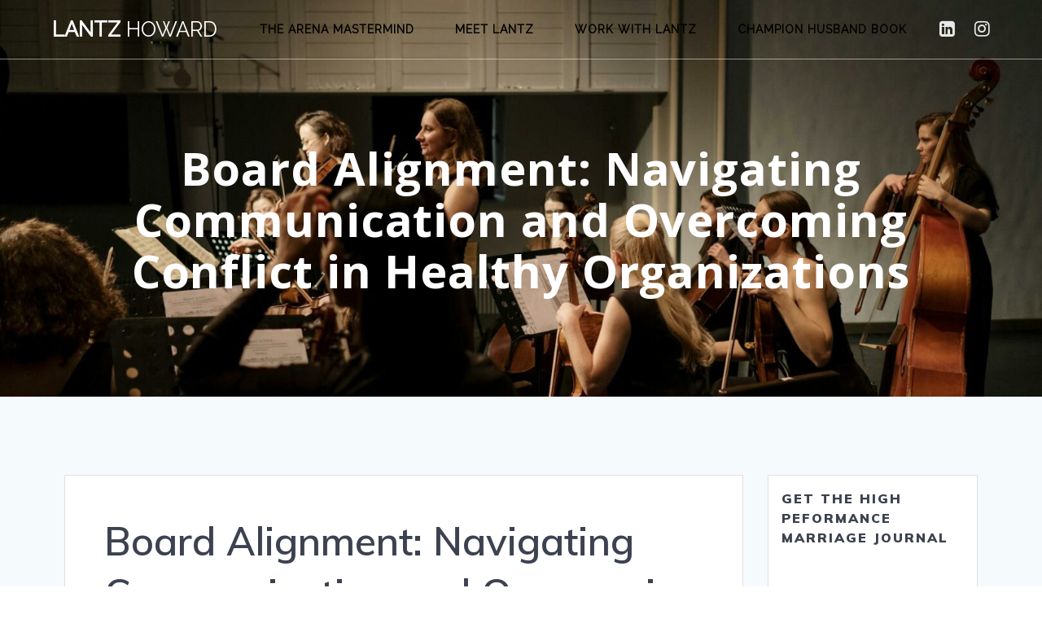

--- FILE ---
content_type: text/html; charset=UTF-8
request_url: https://www.lantzhoward.com/board-alignment-navigating-communication-and-overcoming-conflict-in-healthy-organizations/
body_size: 19931
content:
<!DOCTYPE html>
<html lang="en-US">
<head>
    <meta charset="UTF-8">
    <meta name="viewport" content="width=device-width, initial-scale=1">
    <link rel="profile" href="http://gmpg.org/xfn/11">

	    <script>
        (function (exports, d) {
            var _isReady = false,
                _event,
                _fns = [];

            function onReady(event) {
                d.removeEventListener("DOMContentLoaded", onReady);
                _isReady = true;
                _event = event;
                _fns.forEach(function (_fn) {
                    var fn = _fn[0],
                        context = _fn[1];
                    fn.call(context || exports, window.jQuery);
                });
            }

            function onReadyIe(event) {
                if (d.readyState === "complete") {
                    d.detachEvent("onreadystatechange", onReadyIe);
                    _isReady = true;
                    _event = event;
                    _fns.forEach(function (_fn) {
                        var fn = _fn[0],
                            context = _fn[1];
                        fn.call(context || exports, event);
                    });
                }
            }

            d.addEventListener && d.addEventListener("DOMContentLoaded", onReady) ||
            d.attachEvent && d.attachEvent("onreadystatechange", onReadyIe);

            function domReady(fn, context) {
                if (_isReady) {
                    fn.call(context, _event);
                }

                _fns.push([fn, context]);
            }

            exports.mesmerizeDomReady = domReady;
        })(window, document);
    </script>
	<meta name='robots' content='index, follow, max-image-preview:large, max-snippet:-1, max-video-preview:-1' />

		<!-- Meta Tag Manager -->
		<meta name="application-name" content="&lt;meta name=&quot;facebook-domain-verification&quot; content=&quot;4wwjadvor3ma6smdjbyuyvcp1hbali&quot; /&gt;" />
		<!-- / Meta Tag Manager -->

<!-- Google Tag Manager by PYS -->
    <script data-cfasync="false" data-pagespeed-no-defer>
	    window.dataLayerPYS = window.dataLayerPYS || [];
	</script>
<!-- End Google Tag Manager by PYS -->
	<!-- This site is optimized with the Yoast SEO plugin v26.7 - https://yoast.com/wordpress/plugins/seo/ -->
	<title>Board Alignment: Navigating Communication and Overcoming Conflict in Healthy Organizations - Lantz Howard</title>
	<meta name="description" content="Imagine a symphony orchestra where each musician is not only a master of their instrument but also in perfect harmony with their fellow performers. The conductor, with a mere wave of the baton, brings forth a powerful and cohesive sound that captivates the audience. This image of unity and precision is what every board aspires to achieve. A well-aligned board, much like a finely tuned orchestra, ensures that everyone is in the right role, communication is clear, and conflicts are managed effectively. Drawing insights from Edwin Friedman&#039;s work on leadership and systems theory, this blog post delves into how healthy teams can navigate these essential domains to minimize workplace drama and achieve organizational success." />
	<link rel="canonical" href="https://www.lantzhoward.com/board-alignment-navigating-communication-and-overcoming-conflict-in-healthy-organizations/" />
	<meta property="og:locale" content="en_US" />
	<meta property="og:type" content="article" />
	<meta property="og:title" content="Board Alignment: Navigating Communication and Overcoming Conflict in Healthy Organizations - Lantz Howard" />
	<meta property="og:description" content="Imagine a symphony orchestra where each musician is not only a master of their instrument but also in perfect harmony with their fellow performers. The conductor, with a mere wave of the baton, brings forth a powerful and cohesive sound that captivates the audience. This image of unity and precision is what every board aspires to achieve. A well-aligned board, much like a finely tuned orchestra, ensures that everyone is in the right role, communication is clear, and conflicts are managed effectively. Drawing insights from Edwin Friedman&#039;s work on leadership and systems theory, this blog post delves into how healthy teams can navigate these essential domains to minimize workplace drama and achieve organizational success." />
	<meta property="og:url" content="https://www.lantzhoward.com/board-alignment-navigating-communication-and-overcoming-conflict-in-healthy-organizations/" />
	<meta property="og:site_name" content="Lantz Howard" />
	<meta property="article:published_time" content="2024-07-31T15:16:54+00:00" />
	<meta property="article:modified_time" content="2024-07-31T15:16:55+00:00" />
	<meta property="og:image" content="https://www.lantzhoward.com/wp-content/uploads/2024/07/pexels-cottonbro-7095718.jpg" />
	<meta property="og:image:width" content="1920" />
	<meta property="og:image:height" content="1280" />
	<meta property="og:image:type" content="image/jpeg" />
	<meta name="author" content="Lantz Howard" />
	<meta name="twitter:card" content="summary_large_image" />
	<meta name="twitter:creator" content="@lantzhoward" />
	<meta name="twitter:site" content="@lantzhoward" />
	<meta name="twitter:label1" content="Written by" />
	<meta name="twitter:data1" content="Lantz Howard" />
	<meta name="twitter:label2" content="Est. reading time" />
	<meta name="twitter:data2" content="5 minutes" />
	<script type="application/ld+json" class="yoast-schema-graph">{"@context":"https://schema.org","@graph":[{"@type":"Article","@id":"https://www.lantzhoward.com/board-alignment-navigating-communication-and-overcoming-conflict-in-healthy-organizations/#article","isPartOf":{"@id":"https://www.lantzhoward.com/board-alignment-navigating-communication-and-overcoming-conflict-in-healthy-organizations/"},"author":{"name":"Lantz Howard","@id":"https://www.lantzhoward.com/#/schema/person/ed7fa89326e838461727d52e221b58b5"},"headline":"Board Alignment: Navigating Communication and Overcoming Conflict in Healthy Organizations","datePublished":"2024-07-31T15:16:54+00:00","dateModified":"2024-07-31T15:16:55+00:00","mainEntityOfPage":{"@id":"https://www.lantzhoward.com/board-alignment-navigating-communication-and-overcoming-conflict-in-healthy-organizations/"},"wordCount":960,"publisher":{"@id":"https://www.lantzhoward.com/#/schema/person/ed7fa89326e838461727d52e221b58b5"},"image":{"@id":"https://www.lantzhoward.com/board-alignment-navigating-communication-and-overcoming-conflict-in-healthy-organizations/#primaryimage"},"thumbnailUrl":"https://www.lantzhoward.com/wp-content/uploads/2024/07/pexels-cottonbro-7095718.jpg","inLanguage":"en-US"},{"@type":"WebPage","@id":"https://www.lantzhoward.com/board-alignment-navigating-communication-and-overcoming-conflict-in-healthy-organizations/","url":"https://www.lantzhoward.com/board-alignment-navigating-communication-and-overcoming-conflict-in-healthy-organizations/","name":"Board Alignment: Navigating Communication and Overcoming Conflict in Healthy Organizations - Lantz Howard","isPartOf":{"@id":"https://www.lantzhoward.com/#website"},"primaryImageOfPage":{"@id":"https://www.lantzhoward.com/board-alignment-navigating-communication-and-overcoming-conflict-in-healthy-organizations/#primaryimage"},"image":{"@id":"https://www.lantzhoward.com/board-alignment-navigating-communication-and-overcoming-conflict-in-healthy-organizations/#primaryimage"},"thumbnailUrl":"https://www.lantzhoward.com/wp-content/uploads/2024/07/pexels-cottonbro-7095718.jpg","datePublished":"2024-07-31T15:16:54+00:00","dateModified":"2024-07-31T15:16:55+00:00","description":"Imagine a symphony orchestra where each musician is not only a master of their instrument but also in perfect harmony with their fellow performers. The conductor, with a mere wave of the baton, brings forth a powerful and cohesive sound that captivates the audience. This image of unity and precision is what every board aspires to achieve. A well-aligned board, much like a finely tuned orchestra, ensures that everyone is in the right role, communication is clear, and conflicts are managed effectively. Drawing insights from Edwin Friedman's work on leadership and systems theory, this blog post delves into how healthy teams can navigate these essential domains to minimize workplace drama and achieve organizational success.","breadcrumb":{"@id":"https://www.lantzhoward.com/board-alignment-navigating-communication-and-overcoming-conflict-in-healthy-organizations/#breadcrumb"},"inLanguage":"en-US","potentialAction":[{"@type":"ReadAction","target":["https://www.lantzhoward.com/board-alignment-navigating-communication-and-overcoming-conflict-in-healthy-organizations/"]}]},{"@type":"ImageObject","inLanguage":"en-US","@id":"https://www.lantzhoward.com/board-alignment-navigating-communication-and-overcoming-conflict-in-healthy-organizations/#primaryimage","url":"https://www.lantzhoward.com/wp-content/uploads/2024/07/pexels-cottonbro-7095718.jpg","contentUrl":"https://www.lantzhoward.com/wp-content/uploads/2024/07/pexels-cottonbro-7095718.jpg","width":1920,"height":1280,"caption":"team conflict and board alignment for ceo coaching non profit directors in frisco mckinney texas executive coaching"},{"@type":"BreadcrumbList","@id":"https://www.lantzhoward.com/board-alignment-navigating-communication-and-overcoming-conflict-in-healthy-organizations/#breadcrumb","itemListElement":[{"@type":"ListItem","position":1,"name":"Home","item":"https://www.lantzhoward.com/"},{"@type":"ListItem","position":2,"name":"Resources","item":"https://www.lantzhoward.com/resources/"},{"@type":"ListItem","position":3,"name":"Board Alignment: Navigating Communication and Overcoming Conflict in Healthy Organizations"}]},{"@type":"WebSite","@id":"https://www.lantzhoward.com/#website","url":"https://www.lantzhoward.com/","name":"Lantz Howard","description":"High Performance Marriage Coach","publisher":{"@id":"https://www.lantzhoward.com/#/schema/person/ed7fa89326e838461727d52e221b58b5"},"potentialAction":[{"@type":"SearchAction","target":{"@type":"EntryPoint","urlTemplate":"https://www.lantzhoward.com/?s={search_term_string}"},"query-input":{"@type":"PropertyValueSpecification","valueRequired":true,"valueName":"search_term_string"}}],"inLanguage":"en-US"},{"@type":["Person","Organization"],"@id":"https://www.lantzhoward.com/#/schema/person/ed7fa89326e838461727d52e221b58b5","name":"Lantz Howard","image":{"@type":"ImageObject","inLanguage":"en-US","@id":"https://www.lantzhoward.com/#/schema/person/image/","url":"https://www.lantzhoward.com/wp-content/uploads/2022/09/IMG_7416-2-1-scaled.jpg","contentUrl":"https://www.lantzhoward.com/wp-content/uploads/2022/09/IMG_7416-2-1-scaled.jpg","width":1920,"height":2560,"caption":"Lantz Howard"},"logo":{"@id":"https://www.lantzhoward.com/#/schema/person/image/"},"sameAs":["https://www.instagram.com/lantzhoward/","https://www.linkedin.com/in/lantzhoward/"]}]}</script>
	<!-- / Yoast SEO plugin. -->


<script type='application/javascript'  id='pys-version-script'>console.log('PixelYourSite Free version 11.1.5.2');</script>
<link rel='dns-prefetch' href='//www.lantzhoward.com' />
<link rel='dns-prefetch' href='//fonts.googleapis.com' />
<link rel="alternate" type="application/rss+xml" title="Lantz Howard &raquo; Feed" href="https://www.lantzhoward.com/feed/" />
<link rel="alternate" type="application/rss+xml" title="Lantz Howard &raquo; Comments Feed" href="https://www.lantzhoward.com/comments/feed/" />
<link rel="alternate" title="oEmbed (JSON)" type="application/json+oembed" href="https://www.lantzhoward.com/wp-json/oembed/1.0/embed?url=https%3A%2F%2Fwww.lantzhoward.com%2Fboard-alignment-navigating-communication-and-overcoming-conflict-in-healthy-organizations%2F" />
<link rel="alternate" title="oEmbed (XML)" type="text/xml+oembed" href="https://www.lantzhoward.com/wp-json/oembed/1.0/embed?url=https%3A%2F%2Fwww.lantzhoward.com%2Fboard-alignment-navigating-communication-and-overcoming-conflict-in-healthy-organizations%2F&#038;format=xml" />
		<!-- This site uses the Google Analytics by ExactMetrics plugin v8.11.1 - Using Analytics tracking - https://www.exactmetrics.com/ -->
		<!-- Note: ExactMetrics is not currently configured on this site. The site owner needs to authenticate with Google Analytics in the ExactMetrics settings panel. -->
					<!-- No tracking code set -->
				<!-- / Google Analytics by ExactMetrics -->
		<style id='wp-img-auto-sizes-contain-inline-css' type='text/css'>
img:is([sizes=auto i],[sizes^="auto," i]){contain-intrinsic-size:3000px 1500px}
/*# sourceURL=wp-img-auto-sizes-contain-inline-css */
</style>
<link rel='stylesheet' id='twb-open-sans-css' href="" data-href='https://fonts.googleapis.com/css?family=Open+Sans%3A300%2C400%2C500%2C600%2C700%2C800&#038;display=swap&#038;ver=6.9' type='text/css' media='all' />
<link rel='stylesheet' id='twb-global-css' href='https://www.lantzhoward.com/wp-content/plugins/form-maker/booster/assets/css/global.css?ver=1.0.0' type='text/css' media='all' />
<style id='wp-emoji-styles-inline-css' type='text/css'>

	img.wp-smiley, img.emoji {
		display: inline !important;
		border: none !important;
		box-shadow: none !important;
		height: 1em !important;
		width: 1em !important;
		margin: 0 0.07em !important;
		vertical-align: -0.1em !important;
		background: none !important;
		padding: 0 !important;
	}
/*# sourceURL=wp-emoji-styles-inline-css */
</style>
<style id='wp-block-library-inline-css' type='text/css'>
:root{--wp-block-synced-color:#7a00df;--wp-block-synced-color--rgb:122,0,223;--wp-bound-block-color:var(--wp-block-synced-color);--wp-editor-canvas-background:#ddd;--wp-admin-theme-color:#007cba;--wp-admin-theme-color--rgb:0,124,186;--wp-admin-theme-color-darker-10:#006ba1;--wp-admin-theme-color-darker-10--rgb:0,107,160.5;--wp-admin-theme-color-darker-20:#005a87;--wp-admin-theme-color-darker-20--rgb:0,90,135;--wp-admin-border-width-focus:2px}@media (min-resolution:192dpi){:root{--wp-admin-border-width-focus:1.5px}}.wp-element-button{cursor:pointer}:root .has-very-light-gray-background-color{background-color:#eee}:root .has-very-dark-gray-background-color{background-color:#313131}:root .has-very-light-gray-color{color:#eee}:root .has-very-dark-gray-color{color:#313131}:root .has-vivid-green-cyan-to-vivid-cyan-blue-gradient-background{background:linear-gradient(135deg,#00d084,#0693e3)}:root .has-purple-crush-gradient-background{background:linear-gradient(135deg,#34e2e4,#4721fb 50%,#ab1dfe)}:root .has-hazy-dawn-gradient-background{background:linear-gradient(135deg,#faaca8,#dad0ec)}:root .has-subdued-olive-gradient-background{background:linear-gradient(135deg,#fafae1,#67a671)}:root .has-atomic-cream-gradient-background{background:linear-gradient(135deg,#fdd79a,#004a59)}:root .has-nightshade-gradient-background{background:linear-gradient(135deg,#330968,#31cdcf)}:root .has-midnight-gradient-background{background:linear-gradient(135deg,#020381,#2874fc)}:root{--wp--preset--font-size--normal:16px;--wp--preset--font-size--huge:42px}.has-regular-font-size{font-size:1em}.has-larger-font-size{font-size:2.625em}.has-normal-font-size{font-size:var(--wp--preset--font-size--normal)}.has-huge-font-size{font-size:var(--wp--preset--font-size--huge)}.has-text-align-center{text-align:center}.has-text-align-left{text-align:left}.has-text-align-right{text-align:right}.has-fit-text{white-space:nowrap!important}#end-resizable-editor-section{display:none}.aligncenter{clear:both}.items-justified-left{justify-content:flex-start}.items-justified-center{justify-content:center}.items-justified-right{justify-content:flex-end}.items-justified-space-between{justify-content:space-between}.screen-reader-text{border:0;clip-path:inset(50%);height:1px;margin:-1px;overflow:hidden;padding:0;position:absolute;width:1px;word-wrap:normal!important}.screen-reader-text:focus{background-color:#ddd;clip-path:none;color:#444;display:block;font-size:1em;height:auto;left:5px;line-height:normal;padding:15px 23px 14px;text-decoration:none;top:5px;width:auto;z-index:100000}html :where(.has-border-color){border-style:solid}html :where([style*=border-top-color]){border-top-style:solid}html :where([style*=border-right-color]){border-right-style:solid}html :where([style*=border-bottom-color]){border-bottom-style:solid}html :where([style*=border-left-color]){border-left-style:solid}html :where([style*=border-width]){border-style:solid}html :where([style*=border-top-width]){border-top-style:solid}html :where([style*=border-right-width]){border-right-style:solid}html :where([style*=border-bottom-width]){border-bottom-style:solid}html :where([style*=border-left-width]){border-left-style:solid}html :where(img[class*=wp-image-]){height:auto;max-width:100%}:where(figure){margin:0 0 1em}html :where(.is-position-sticky){--wp-admin--admin-bar--position-offset:var(--wp-admin--admin-bar--height,0px)}@media screen and (max-width:600px){html :where(.is-position-sticky){--wp-admin--admin-bar--position-offset:0px}}

/*# sourceURL=wp-block-library-inline-css */
</style><style id='wp-block-heading-inline-css' type='text/css'>
h1:where(.wp-block-heading).has-background,h2:where(.wp-block-heading).has-background,h3:where(.wp-block-heading).has-background,h4:where(.wp-block-heading).has-background,h5:where(.wp-block-heading).has-background,h6:where(.wp-block-heading).has-background{padding:1.25em 2.375em}h1.has-text-align-left[style*=writing-mode]:where([style*=vertical-lr]),h1.has-text-align-right[style*=writing-mode]:where([style*=vertical-rl]),h2.has-text-align-left[style*=writing-mode]:where([style*=vertical-lr]),h2.has-text-align-right[style*=writing-mode]:where([style*=vertical-rl]),h3.has-text-align-left[style*=writing-mode]:where([style*=vertical-lr]),h3.has-text-align-right[style*=writing-mode]:where([style*=vertical-rl]),h4.has-text-align-left[style*=writing-mode]:where([style*=vertical-lr]),h4.has-text-align-right[style*=writing-mode]:where([style*=vertical-rl]),h5.has-text-align-left[style*=writing-mode]:where([style*=vertical-lr]),h5.has-text-align-right[style*=writing-mode]:where([style*=vertical-rl]),h6.has-text-align-left[style*=writing-mode]:where([style*=vertical-lr]),h6.has-text-align-right[style*=writing-mode]:where([style*=vertical-rl]){rotate:180deg}
/*# sourceURL=https://www.lantzhoward.com/wp-includes/blocks/heading/style.min.css */
</style>
<style id='wp-block-media-text-inline-css' type='text/css'>
.wp-block-media-text{box-sizing:border-box;
  /*!rtl:begin:ignore*/direction:ltr;
  /*!rtl:end:ignore*/display:grid;grid-template-columns:50% 1fr;grid-template-rows:auto}.wp-block-media-text.has-media-on-the-right{grid-template-columns:1fr 50%}.wp-block-media-text.is-vertically-aligned-top>.wp-block-media-text__content,.wp-block-media-text.is-vertically-aligned-top>.wp-block-media-text__media{align-self:start}.wp-block-media-text.is-vertically-aligned-center>.wp-block-media-text__content,.wp-block-media-text.is-vertically-aligned-center>.wp-block-media-text__media,.wp-block-media-text>.wp-block-media-text__content,.wp-block-media-text>.wp-block-media-text__media{align-self:center}.wp-block-media-text.is-vertically-aligned-bottom>.wp-block-media-text__content,.wp-block-media-text.is-vertically-aligned-bottom>.wp-block-media-text__media{align-self:end}.wp-block-media-text>.wp-block-media-text__media{
  /*!rtl:begin:ignore*/grid-column:1;grid-row:1;
  /*!rtl:end:ignore*/margin:0}.wp-block-media-text>.wp-block-media-text__content{direction:ltr;
  /*!rtl:begin:ignore*/grid-column:2;grid-row:1;
  /*!rtl:end:ignore*/padding:0 8%;word-break:break-word}.wp-block-media-text.has-media-on-the-right>.wp-block-media-text__media{
  /*!rtl:begin:ignore*/grid-column:2;grid-row:1
  /*!rtl:end:ignore*/}.wp-block-media-text.has-media-on-the-right>.wp-block-media-text__content{
  /*!rtl:begin:ignore*/grid-column:1;grid-row:1
  /*!rtl:end:ignore*/}.wp-block-media-text__media a{display:block}.wp-block-media-text__media img,.wp-block-media-text__media video{height:auto;max-width:unset;vertical-align:middle;width:100%}.wp-block-media-text.is-image-fill>.wp-block-media-text__media{background-size:cover;height:100%;min-height:250px}.wp-block-media-text.is-image-fill>.wp-block-media-text__media>a{display:block;height:100%}.wp-block-media-text.is-image-fill>.wp-block-media-text__media img{height:1px;margin:-1px;overflow:hidden;padding:0;position:absolute;width:1px;clip:rect(0,0,0,0);border:0}.wp-block-media-text.is-image-fill-element>.wp-block-media-text__media{height:100%;min-height:250px}.wp-block-media-text.is-image-fill-element>.wp-block-media-text__media>a{display:block;height:100%}.wp-block-media-text.is-image-fill-element>.wp-block-media-text__media img{height:100%;object-fit:cover;width:100%}@media (max-width:600px){.wp-block-media-text.is-stacked-on-mobile{grid-template-columns:100%!important}.wp-block-media-text.is-stacked-on-mobile>.wp-block-media-text__media{grid-column:1;grid-row:1}.wp-block-media-text.is-stacked-on-mobile>.wp-block-media-text__content{grid-column:1;grid-row:2}}
/*# sourceURL=https://www.lantzhoward.com/wp-includes/blocks/media-text/style.min.css */
</style>
<style id='wp-block-paragraph-inline-css' type='text/css'>
.is-small-text{font-size:.875em}.is-regular-text{font-size:1em}.is-large-text{font-size:2.25em}.is-larger-text{font-size:3em}.has-drop-cap:not(:focus):first-letter{float:left;font-size:8.4em;font-style:normal;font-weight:100;line-height:.68;margin:.05em .1em 0 0;text-transform:uppercase}body.rtl .has-drop-cap:not(:focus):first-letter{float:none;margin-left:.1em}p.has-drop-cap.has-background{overflow:hidden}:root :where(p.has-background){padding:1.25em 2.375em}:where(p.has-text-color:not(.has-link-color)) a{color:inherit}p.has-text-align-left[style*="writing-mode:vertical-lr"],p.has-text-align-right[style*="writing-mode:vertical-rl"]{rotate:180deg}
/*# sourceURL=https://www.lantzhoward.com/wp-includes/blocks/paragraph/style.min.css */
</style>
<style id='global-styles-inline-css' type='text/css'>
:root{--wp--preset--aspect-ratio--square: 1;--wp--preset--aspect-ratio--4-3: 4/3;--wp--preset--aspect-ratio--3-4: 3/4;--wp--preset--aspect-ratio--3-2: 3/2;--wp--preset--aspect-ratio--2-3: 2/3;--wp--preset--aspect-ratio--16-9: 16/9;--wp--preset--aspect-ratio--9-16: 9/16;--wp--preset--color--black: #000000;--wp--preset--color--cyan-bluish-gray: #abb8c3;--wp--preset--color--white: #ffffff;--wp--preset--color--pale-pink: #f78da7;--wp--preset--color--vivid-red: #cf2e2e;--wp--preset--color--luminous-vivid-orange: #ff6900;--wp--preset--color--luminous-vivid-amber: #fcb900;--wp--preset--color--light-green-cyan: #7bdcb5;--wp--preset--color--vivid-green-cyan: #00d084;--wp--preset--color--pale-cyan-blue: #8ed1fc;--wp--preset--color--vivid-cyan-blue: #0693e3;--wp--preset--color--vivid-purple: #9b51e0;--wp--preset--gradient--vivid-cyan-blue-to-vivid-purple: linear-gradient(135deg,rgb(6,147,227) 0%,rgb(155,81,224) 100%);--wp--preset--gradient--light-green-cyan-to-vivid-green-cyan: linear-gradient(135deg,rgb(122,220,180) 0%,rgb(0,208,130) 100%);--wp--preset--gradient--luminous-vivid-amber-to-luminous-vivid-orange: linear-gradient(135deg,rgb(252,185,0) 0%,rgb(255,105,0) 100%);--wp--preset--gradient--luminous-vivid-orange-to-vivid-red: linear-gradient(135deg,rgb(255,105,0) 0%,rgb(207,46,46) 100%);--wp--preset--gradient--very-light-gray-to-cyan-bluish-gray: linear-gradient(135deg,rgb(238,238,238) 0%,rgb(169,184,195) 100%);--wp--preset--gradient--cool-to-warm-spectrum: linear-gradient(135deg,rgb(74,234,220) 0%,rgb(151,120,209) 20%,rgb(207,42,186) 40%,rgb(238,44,130) 60%,rgb(251,105,98) 80%,rgb(254,248,76) 100%);--wp--preset--gradient--blush-light-purple: linear-gradient(135deg,rgb(255,206,236) 0%,rgb(152,150,240) 100%);--wp--preset--gradient--blush-bordeaux: linear-gradient(135deg,rgb(254,205,165) 0%,rgb(254,45,45) 50%,rgb(107,0,62) 100%);--wp--preset--gradient--luminous-dusk: linear-gradient(135deg,rgb(255,203,112) 0%,rgb(199,81,192) 50%,rgb(65,88,208) 100%);--wp--preset--gradient--pale-ocean: linear-gradient(135deg,rgb(255,245,203) 0%,rgb(182,227,212) 50%,rgb(51,167,181) 100%);--wp--preset--gradient--electric-grass: linear-gradient(135deg,rgb(202,248,128) 0%,rgb(113,206,126) 100%);--wp--preset--gradient--midnight: linear-gradient(135deg,rgb(2,3,129) 0%,rgb(40,116,252) 100%);--wp--preset--font-size--small: 13px;--wp--preset--font-size--medium: 20px;--wp--preset--font-size--large: 36px;--wp--preset--font-size--x-large: 42px;--wp--preset--spacing--20: 0.44rem;--wp--preset--spacing--30: 0.67rem;--wp--preset--spacing--40: 1rem;--wp--preset--spacing--50: 1.5rem;--wp--preset--spacing--60: 2.25rem;--wp--preset--spacing--70: 3.38rem;--wp--preset--spacing--80: 5.06rem;--wp--preset--shadow--natural: 6px 6px 9px rgba(0, 0, 0, 0.2);--wp--preset--shadow--deep: 12px 12px 50px rgba(0, 0, 0, 0.4);--wp--preset--shadow--sharp: 6px 6px 0px rgba(0, 0, 0, 0.2);--wp--preset--shadow--outlined: 6px 6px 0px -3px rgb(255, 255, 255), 6px 6px rgb(0, 0, 0);--wp--preset--shadow--crisp: 6px 6px 0px rgb(0, 0, 0);}:where(.is-layout-flex){gap: 0.5em;}:where(.is-layout-grid){gap: 0.5em;}body .is-layout-flex{display: flex;}.is-layout-flex{flex-wrap: wrap;align-items: center;}.is-layout-flex > :is(*, div){margin: 0;}body .is-layout-grid{display: grid;}.is-layout-grid > :is(*, div){margin: 0;}:where(.wp-block-columns.is-layout-flex){gap: 2em;}:where(.wp-block-columns.is-layout-grid){gap: 2em;}:where(.wp-block-post-template.is-layout-flex){gap: 1.25em;}:where(.wp-block-post-template.is-layout-grid){gap: 1.25em;}.has-black-color{color: var(--wp--preset--color--black) !important;}.has-cyan-bluish-gray-color{color: var(--wp--preset--color--cyan-bluish-gray) !important;}.has-white-color{color: var(--wp--preset--color--white) !important;}.has-pale-pink-color{color: var(--wp--preset--color--pale-pink) !important;}.has-vivid-red-color{color: var(--wp--preset--color--vivid-red) !important;}.has-luminous-vivid-orange-color{color: var(--wp--preset--color--luminous-vivid-orange) !important;}.has-luminous-vivid-amber-color{color: var(--wp--preset--color--luminous-vivid-amber) !important;}.has-light-green-cyan-color{color: var(--wp--preset--color--light-green-cyan) !important;}.has-vivid-green-cyan-color{color: var(--wp--preset--color--vivid-green-cyan) !important;}.has-pale-cyan-blue-color{color: var(--wp--preset--color--pale-cyan-blue) !important;}.has-vivid-cyan-blue-color{color: var(--wp--preset--color--vivid-cyan-blue) !important;}.has-vivid-purple-color{color: var(--wp--preset--color--vivid-purple) !important;}.has-black-background-color{background-color: var(--wp--preset--color--black) !important;}.has-cyan-bluish-gray-background-color{background-color: var(--wp--preset--color--cyan-bluish-gray) !important;}.has-white-background-color{background-color: var(--wp--preset--color--white) !important;}.has-pale-pink-background-color{background-color: var(--wp--preset--color--pale-pink) !important;}.has-vivid-red-background-color{background-color: var(--wp--preset--color--vivid-red) !important;}.has-luminous-vivid-orange-background-color{background-color: var(--wp--preset--color--luminous-vivid-orange) !important;}.has-luminous-vivid-amber-background-color{background-color: var(--wp--preset--color--luminous-vivid-amber) !important;}.has-light-green-cyan-background-color{background-color: var(--wp--preset--color--light-green-cyan) !important;}.has-vivid-green-cyan-background-color{background-color: var(--wp--preset--color--vivid-green-cyan) !important;}.has-pale-cyan-blue-background-color{background-color: var(--wp--preset--color--pale-cyan-blue) !important;}.has-vivid-cyan-blue-background-color{background-color: var(--wp--preset--color--vivid-cyan-blue) !important;}.has-vivid-purple-background-color{background-color: var(--wp--preset--color--vivid-purple) !important;}.has-black-border-color{border-color: var(--wp--preset--color--black) !important;}.has-cyan-bluish-gray-border-color{border-color: var(--wp--preset--color--cyan-bluish-gray) !important;}.has-white-border-color{border-color: var(--wp--preset--color--white) !important;}.has-pale-pink-border-color{border-color: var(--wp--preset--color--pale-pink) !important;}.has-vivid-red-border-color{border-color: var(--wp--preset--color--vivid-red) !important;}.has-luminous-vivid-orange-border-color{border-color: var(--wp--preset--color--luminous-vivid-orange) !important;}.has-luminous-vivid-amber-border-color{border-color: var(--wp--preset--color--luminous-vivid-amber) !important;}.has-light-green-cyan-border-color{border-color: var(--wp--preset--color--light-green-cyan) !important;}.has-vivid-green-cyan-border-color{border-color: var(--wp--preset--color--vivid-green-cyan) !important;}.has-pale-cyan-blue-border-color{border-color: var(--wp--preset--color--pale-cyan-blue) !important;}.has-vivid-cyan-blue-border-color{border-color: var(--wp--preset--color--vivid-cyan-blue) !important;}.has-vivid-purple-border-color{border-color: var(--wp--preset--color--vivid-purple) !important;}.has-vivid-cyan-blue-to-vivid-purple-gradient-background{background: var(--wp--preset--gradient--vivid-cyan-blue-to-vivid-purple) !important;}.has-light-green-cyan-to-vivid-green-cyan-gradient-background{background: var(--wp--preset--gradient--light-green-cyan-to-vivid-green-cyan) !important;}.has-luminous-vivid-amber-to-luminous-vivid-orange-gradient-background{background: var(--wp--preset--gradient--luminous-vivid-amber-to-luminous-vivid-orange) !important;}.has-luminous-vivid-orange-to-vivid-red-gradient-background{background: var(--wp--preset--gradient--luminous-vivid-orange-to-vivid-red) !important;}.has-very-light-gray-to-cyan-bluish-gray-gradient-background{background: var(--wp--preset--gradient--very-light-gray-to-cyan-bluish-gray) !important;}.has-cool-to-warm-spectrum-gradient-background{background: var(--wp--preset--gradient--cool-to-warm-spectrum) !important;}.has-blush-light-purple-gradient-background{background: var(--wp--preset--gradient--blush-light-purple) !important;}.has-blush-bordeaux-gradient-background{background: var(--wp--preset--gradient--blush-bordeaux) !important;}.has-luminous-dusk-gradient-background{background: var(--wp--preset--gradient--luminous-dusk) !important;}.has-pale-ocean-gradient-background{background: var(--wp--preset--gradient--pale-ocean) !important;}.has-electric-grass-gradient-background{background: var(--wp--preset--gradient--electric-grass) !important;}.has-midnight-gradient-background{background: var(--wp--preset--gradient--midnight) !important;}.has-small-font-size{font-size: var(--wp--preset--font-size--small) !important;}.has-medium-font-size{font-size: var(--wp--preset--font-size--medium) !important;}.has-large-font-size{font-size: var(--wp--preset--font-size--large) !important;}.has-x-large-font-size{font-size: var(--wp--preset--font-size--x-large) !important;}
/*# sourceURL=global-styles-inline-css */
</style>

<style id='classic-theme-styles-inline-css' type='text/css'>
/*! This file is auto-generated */
.wp-block-button__link{color:#fff;background-color:#32373c;border-radius:9999px;box-shadow:none;text-decoration:none;padding:calc(.667em + 2px) calc(1.333em + 2px);font-size:1.125em}.wp-block-file__button{background:#32373c;color:#fff;text-decoration:none}
/*# sourceURL=/wp-includes/css/classic-themes.min.css */
</style>
<link rel='stylesheet' id='mesmerize-style-css' href='https://www.lantzhoward.com/wp-content/themes/mesmerize-pro/style.min.css?ver=1.6.142' type='text/css' media='all' />
<style id='mesmerize-style-inline-css' type='text/css'>
img.logo.dark, img.custom-logo{width:auto;max-height:80px !important;}
/** cached kirki style */.footer .footer-content{background-color:#000000;}.footer h1, .footer h2, .footer h3, .footer h4, .footer h5, .footer h6{color:#FFF!important;}.footer p, .footer{color:#FFF;}.footer a{color:#AAA;}.footer a:hover{color:#AAA;}.footer a .fa, .footer .fa{color:#FFF;}.footer a:hover .fa{color:#FFFFFF;}.footer-border-accent{border-color:rgb(201,198,195) !important;}.footer-bg-accent{background-color:rgb(201,198,195) !important;}body{font-family:Raleway, Helvetica, Arial, sans-serif;color:#6B7C93;}body h1{font-family:Anton, Helvetica, Arial, sans-serif;font-weight:600;font-style:normal;font-size:2.625rem;line-height:4rem;color:#3C424F;}body h2{font-family:Muli, Helvetica, Arial, sans-serif;font-weight:600;font-size:2.188rem;line-height:3rem;letter-spacing:normal;text-transform:none;color:#3C424F;}body h3{font-family:Muli, Helvetica, Arial, sans-serif;font-weight:600;font-size:1.313rem;line-height:2.25rem;letter-spacing:normal;text-transform:none;color:#3C424F;}body h4{font-family:Muli, Helvetica, Arial, sans-serif;font-weight:600;font-size:0.963rem;line-height:1.75rem;letter-spacing:0.0625rem;text-transform:none;color:#3C424F;}body h5{font-family:Muli, Helvetica, Arial, sans-serif;font-weight:800;font-size:0.875rem;line-height:1.5rem;letter-spacing:2px;text-transform:none;color:#3C424F;}body h6{font-family:Muli, Helvetica, Arial, sans-serif;font-weight:800;font-size:0.766rem;line-height:1.375rem;letter-spacing:0.1875rem;color:#3C424F;}.header-homepage:not(.header-slide).color-overlay:before{background:#343A40;}.header-homepage:not(.header-slide) .background-overlay,.header-homepage:not(.header-slide).color-overlay::before{opacity:0.5;}.header.color-overlay:after{filter:invert(0%) ;}.header-homepage p.header-subtitle2{margin-top:0;margin-bottom:20px;font-family:Helvetica,Arial,sans-serif;font-weight:300;font-style:normal;font-size:1.4em;line-height:130%;text-transform:none;color:#FFFFFF;background:rgba(0,0,0,0);padding-top:0px;padding-bottom:0px;padding-left:0px;padding-right:0px;-webkit-border-radius:0px;-moz-border-radius:0px;border-radius:0px;}.header-homepage h1.hero-title{font-family:Muli, Helvetica, Arial, sans-serif;font-weight:300;font-style:normal;font-size:3.3em;line-height:114%;letter-spacing:0.9px;text-transform:none;color:#FFFFFF;}.header-homepage .hero-title{margin-top:0;margin-bottom:20px;background:rgba(0,0,0,0);padding-top:0px;padding-bottom:0px;padding-left:0px;padding-right:0px;-webkit-border-radius:0px;-moz-border-radius:0px;border-radius:0px;}.header-homepage p.header-subtitle{margin-top:10px;margin-bottom:30px;font-family:Muli, Helvetica, Arial, sans-serif;font-weight:300;font-style:italic;font-size:1.4em;line-height:130%;text-transform:none;color:#FFFFFF;background:rgba(0,0,0,0);padding-top:0px;padding-bottom:0px;padding-left:0px;padding-right:0px;-webkit-border-radius:0px;-moz-border-radius:0px;border-radius:0px;}.header-buttons-wrapper{background:rgba(0,0,0,0);padding-top:0px;padding-bottom:0px;padding-left:0px;padding-right:0px;-webkit-border-radius:0px;-moz-border-radius:0px;border-radius:0px;}.header-homepage .header-description-row{padding-top:10%;padding-bottom:10%;}.inner-header-description{padding-top:8%;padding-bottom:8%;}.inner-header-description .header-subtitle{font-family:Muli, Helvetica, Arial, sans-serif;font-weight:300;font-style:normal;font-size:1.3em;line-height:130%;letter-spacing:0px;text-transform:none;color:#ffffff;}.inner-header-description h1.hero-title{font-family:"Open Sans", Helvetica, Arial, sans-serif;font-weight:700;font-style:normal;font-size:3.5em;line-height:114%;letter-spacing:0.9px;text-transform:none;color:#FFFFFF;}.header-top-bar .header-top-bar-area.area-left span{color:#FFFFFF;}.header-top-bar .header-top-bar-area.area-left i.fa{color:#999;}.header-top-bar .header-top-bar-area.area-left .top-bar-social-icons i{color:#fff;}.header-top-bar .header-top-bar-area.area-left .top-bar-social-icons i:hover{color:#fff;}.header-top-bar .header-top-bar-area.area-left .top-bar-menu > li > a{color:#fff;}.header-top-bar .header-top-bar-area.area-left .top-bar-menu > li > a:hover{color:#fff!important;}.header-top-bar .header-top-bar-area.area-left .top-bar-menu > li > a:visited{color:#fff;}.header-top-bar .header-top-bar-area.area-left span.top-bar-text{color:#999;}.header-top-bar .header-top-bar-area.area-right span{color:#FFFFFF;}.header-top-bar .header-top-bar-area.area-right i.fa{color:#999;}.header-top-bar .header-top-bar-area.area-right .top-bar-social-icons i{color:#fff;}.header-top-bar .header-top-bar-area.area-right .top-bar-social-icons i:hover{color:#fff;}.header-top-bar .header-top-bar-area.area-right .top-bar-menu > li > a{color:#fff;}.header-top-bar .header-top-bar-area.area-right .top-bar-menu > li > a:hover{color:#fff!important;}.header-top-bar .header-top-bar-area.area-right .top-bar-menu > li > a:visited{color:#fff;}.header-top-bar .header-top-bar-area.area-right span.top-bar-text{color:#999;}.mesmerize-front-page .navigation-bar.bordered{border-bottom-color:rgba(255,255,255,0.5);border-bottom-width:1px;border-bottom-style:solid;}.mesmerize-inner-page .navigation-bar.bordered{border-bottom-color:rgba(255,255,255,0.5);border-bottom-width:1px;border-bottom-style:solid;}.mesmerize-inner-page .fixto-fixed .main_menu_col, .mesmerize-inner-page .fixto-fixed .main-menu{justify-content:flex-end!important;}.mesmerize-inner-page .navigation-bar.fixto-fixed{background-color:rgb(200,200,200)!important;}.mesmerize-inner-page #main_menu > li > a{font-family:Raleway, Helvetica, Arial, sans-serif;font-weight:600;font-style:normal;font-size:14px;line-height:160%;letter-spacing:1px;text-transform:uppercase;}.mesmerize-front-page .fixto-fixed .main_menu_col, .mesmerize-front-page .fixto-fixed .main-menu{justify-content:flex-end!important;}.mesmerize-front-page .navigation-bar.fixto-fixed{background-color:rgb(200,200,200)!important;}.mesmerize-front-page #main_menu > li > a{font-family:Raleway, Helvetica, Arial, sans-serif;font-weight:600;font-style:normal;font-size:14px;line-height:160%;letter-spacing:1px;text-transform:uppercase;}.mesmerize-front-page #main_menu > li li > a{font-family:Raleway, Helvetica, Arial, sans-serif;font-weight:600;font-style:normal;font-size:0.875rem;line-height:120%;letter-spacing:0px;text-transform:none;}.mesmerize-front-page .header-nav-area .social-icons a{color:#FFFFFF!important;}.mesmerize-front-page .fixto-fixed .header-nav-area .social-icons a{color:#000000!important;}.mesmerize-front-page  .nav-search.widget_search *{color:#FFFFFF;}.mesmerize-front-page  .nav-search.widget_search input{border-color:#FFFFFF;}.mesmerize-front-page  .nav-search.widget_search input::-webkit-input-placeholder{color:#FFFFFF;}.mesmerize-front-page  .nav-search.widget_search input:-ms-input-placeholder{color:#FFFFFF;}.mesmerize-front-page  .nav-search.widget_search input:-moz-placeholder{color:#FFFFFF;}.mesmerize-front-page .fixto-fixed  .nav-search.widget_search *{color:#000000;}.mesmerize-front-page .fixto-fixed  .nav-search.widget_search input{border-color:#000000;}.mesmerize-front-page .fixto-fixed  .nav-search.widget_search input::-webkit-input-placeholder{color:#000000;}.mesmerize-front-page .fixto-fixed  .nav-search.widget_search input:-ms-input-placeholder{color:#000000;}.mesmerize-front-page .fixto-fixed  .nav-search.widget_search input:-moz-placeholder{color:#000000;}.mesmerize-inner-page .inner_header-nav-area .social-icons a{color:#FFFFFF!important;}.mesmerize-inner-page .fixto-fixed .inner_header-nav-area .social-icons a{color:#000000!important;}.mesmerize-inner-page .nav-search.widget_search *{color:#FFFFFF;}.mesmerize-inner-page .nav-search.widget_search input{border-color:#FFFFFF;}.mesmerize-inner-page .nav-search.widget_search input::-webkit-input-placeholder{color:#FFFFFF;}.mesmerize-inner-page .nav-search.widget_search input:-ms-input-placeholder{color:#FFFFFF;}.mesmerize-inner-page .nav-search.widget_search input:-moz-placeholder{color:#FFFFFF;}.mesmerize-inner-page .fixto-fixed .nav-search.widget_search *{color:#000000;}.mesmerize-inner-page .fixto-fixed .nav-search.widget_search input{border-color:#000000;}.mesmerize-inner-page .fixto-fixed .nav-search.widget_search input::-webkit-input-placeholder{color:#000000;}.mesmerize-inner-page .fixto-fixed .nav-search.widget_search input:-ms-input-placeholder{color:#000000;}.mesmerize-inner-page .fixto-fixed .nav-search.widget_search input:-moz-placeholder{color:#000000;}[data-component="offcanvas"] i.fa{color:#000000!important;}[data-component="offcanvas"] .bubble{background-color:#000000!important;}.fixto-fixed [data-component="offcanvas"] i.fa{color:#000000!important;}.fixto-fixed [data-component="offcanvas"] .bubble{background-color:#000000!important;}#offcanvas-wrapper{background-color:#222B34!important;}html.has-offscreen body:after{background-color:rgba(34, 43, 52, 0.7)!important;}#offcanvas-wrapper *:not(.arrow){color:#ffffff!important;}#offcanvas_menu li.open, #offcanvas_menu li.current-menu-item, #offcanvas_menu li.current-menu-item > a, #offcanvas_menu li.current_page_item, #offcanvas_menu li.current_page_item > a{background-color:#FFFFFF;}#offcanvas_menu li.open > a, #offcanvas_menu li.open > a > i, #offcanvas_menu li.current-menu-item > a, #offcanvas_menu li.current_page_item > a{color:#2C6589!important;}#offcanvas_menu li.open > a, #offcanvas_menu li.current-menu-item > a, #offcanvas_menu li.current_page_item > a{border-left-color:#2C6589!important;}#offcanvas_menu li > ul{background-color:#686B77;}#offcanvas_menu li > a{font-family:"Open Sans", Helvetica, Arial, sans-serif;font-weight:400;font-style:normal;font-size:0.875rem;line-height:100%;letter-spacing:0px;text-transform:none;}.navigation-bar.homepage:not(.coloured-nav) a.text-logo,.navigation-bar.homepage:not(.coloured-nav) #main_menu li.logo > a.text-logo,.navigation-bar.homepage:not(.coloured-nav) #main_menu li.logo > a.text-logo:hover{color:#FFFFFF;font-family:inherit;font-weight:600;font-style:normal;font-size:2em;line-height:100%;letter-spacing:0px;text-transform:uppercase;}.navigation-bar.homepage.fixto-fixed a.text-logo,.navigation-bar.homepage.fixto-fixed .dark-logo a.text-logo{color:#000000!important;}.navigation-bar:not(.homepage) a.text-logo,.navigation-bar:not(.homepage) #main_menu li.logo > a.text-logo,.navigation-bar:not(.homepage) #main_menu li.logo > a.text-logo:hover,.navigation-bar:not(.homepage) a.text-logo,.navigation-bar:not(.homepage) #main_menu li.logo > a.text-logo,.navigation-bar:not(.homepage) #main_menu li.logo > a.text-logo:hover{color:#fff;font-family:inherit;font-weight:600;font-size:1.6rem;line-height:100%;letter-spacing:0px;text-transform:uppercase;}.navigation-bar.fixto-fixed:not(.homepage) a.text-logo,.navigation-bar.fixto-fixed:not(.homepage) .dark-logo a.text-logo, .navigation-bar.alternate:not(.homepage) a.text-logo, .navigation-bar.alternate:not(.homepage) .dark-logo a.text-logo{color:#4a4a4a!important;}.slide-progress{background:rgba(3, 169, 244, 0.5);height:5px;}.header-slider-navigation.separated .owl-nav .owl-next,.header-slider-navigation.separated .owl-nav .owl-prev{margin-left:40px;margin-right:40px;}.header-slider-navigation .owl-nav .owl-next,.header-slider-navigation .owl-nav .owl-prev{padding:0px;background:rgba(0, 0, 0, 0);}.header-slider-navigation .owl-nav .owl-next i,.header-slider-navigation .owl-nav .owl-prev i{font-size:50px;width:50px;height:50px;color:#ffffff;}.header-slider-navigation .owl-nav .owl-next:hover,.header-slider-navigation .owl-nav .owl-prev:hover{background:rgba(0, 0, 0, 0);}.header-slider-navigation .owl-dots{margin-bottom:0px;margin-top:0px;}.header-slider-navigation .owl-dots .owl-dot span{background:rgba(255,255,255,0.3);}.header-slider-navigation .owl-dots .owl-dot.active span,.header-slider-navigation .owl-dots .owl-dot:hover span{background:#ffffff;}.header-slider-navigation .owl-dots .owl-dot{margin:0px 7px;}@media (min-width: 767px){.footer .footer-content{padding-top:0px;padding-bottom:0px;}}@media (max-width: 1023px){body{font-size:calc( 16px * 0.875 );}}@media (min-width: 1024px){body{font-size:16px;}}@media only screen and (min-width: 768px){body h1{font-size:3rem;}body h2{font-size:2.5rem;}body h3{font-size:1.5rem;}body h4{font-size:1.1rem;}body h5{font-size:1rem;}body h6{font-size:0.875rem;}.header-homepage p.header-subtitle2{font-size:1.4em;}.header-homepage h1.hero-title{font-size:3.5rem;}.header-homepage p.header-subtitle{font-size:1.4em;}.header-content .align-holder{width:93%!important;}.inner-header-description{text-align:center!important;}.inner-header-description .header-subtitle{font-size:1.3em;}.inner-header-description h1.hero-title{font-size:3.5em;}}@media screen and (min-width: 768px){.header-homepage{background-position:center center;}.header{background-position:center center;}}@media screen and (max-width:767px){.header-homepage .header-description-row{padding-top:14%;padding-bottom:14%;}}
/*# sourceURL=mesmerize-style-inline-css */
</style>
<link rel='stylesheet' id='mesmerize-fonts-css' href="" data-href='https://fonts.googleapis.com/css?family=Open+Sans%3A300%2C400%2C600%2C700%2C300%2C400%2C600%2C700%7CMuli%3A300%2C300italic%2C400%2C400italic%2C600%2C600italic%2C700%2C700italic%2C900%2C900italic%2C300%2C300italic%2C400%2C400italic%2C600%2C600italic%2C700%2C700italic%2C900%2C900italic%7CPlayfair+Display%3A400%2C400italic%2C700%2C700italic%2C400%2C400italic%2C700%2C700italic%7CAnton%3Aregular%7CRaleway%3Aregular%7COswald%3Aregular&#038;subset=latin%2Clatin-ext&#038;display=swap' type='text/css' media='all' />
<link rel='stylesheet' id='mesmerize-style-bundle-css' href='https://www.lantzhoward.com/wp-content/themes/mesmerize-pro/pro/assets/css/theme.bundle.min.css?ver=1.6.142' type='text/css' media='all' />
<script type="text/javascript" id="jquery-core-js-extra">
/* <![CDATA[ */
var pysFacebookRest = {"restApiUrl":"https://www.lantzhoward.com/wp-json/pys-facebook/v1/event","debug":""};
//# sourceURL=jquery-core-js-extra
/* ]]> */
</script>
<script type="text/javascript" src="https://www.lantzhoward.com/wp-includes/js/jquery/jquery.min.js?ver=3.7.1" id="jquery-core-js"></script>
<script type="text/javascript" src="https://www.lantzhoward.com/wp-includes/js/jquery/jquery-migrate.min.js?ver=3.4.1" id="jquery-migrate-js"></script>
<script type="text/javascript" id="jquery-js-after">
/* <![CDATA[ */
    
        (function () {
            function setHeaderTopSpacing() {

                setTimeout(function() {
                  var headerTop = document.querySelector('.header-top');
                  var headers = document.querySelectorAll('.header-wrapper .header,.header-wrapper .header-homepage');

                  for (var i = 0; i < headers.length; i++) {
                      var item = headers[i];
                      item.style.paddingTop = headerTop.getBoundingClientRect().height + "px";
                  }

                    var languageSwitcher = document.querySelector('.mesmerize-language-switcher');

                    if(languageSwitcher){
                        languageSwitcher.style.top = "calc( " +  headerTop.getBoundingClientRect().height + "px + 1rem)" ;
                    }
                    
                }, 100);

             
            }

            window.addEventListener('resize', setHeaderTopSpacing);
            window.mesmerizeSetHeaderTopSpacing = setHeaderTopSpacing
            mesmerizeDomReady(setHeaderTopSpacing);
        })();
    
    
//# sourceURL=jquery-js-after
/* ]]> */
</script>
<script type="text/javascript" src="https://www.lantzhoward.com/wp-content/plugins/form-maker/booster/assets/js/circle-progress.js?ver=1.2.2" id="twb-circle-js"></script>
<script type="text/javascript" id="twb-global-js-extra">
/* <![CDATA[ */
var twb = {"nonce":"f571fd4d5f","ajax_url":"https://www.lantzhoward.com/wp-admin/admin-ajax.php","plugin_url":"https://www.lantzhoward.com/wp-content/plugins/form-maker/booster","href":"https://www.lantzhoward.com/wp-admin/admin.php?page=twb_form-maker"};
var twb = {"nonce":"f571fd4d5f","ajax_url":"https://www.lantzhoward.com/wp-admin/admin-ajax.php","plugin_url":"https://www.lantzhoward.com/wp-content/plugins/form-maker/booster","href":"https://www.lantzhoward.com/wp-admin/admin.php?page=twb_form-maker"};
//# sourceURL=twb-global-js-extra
/* ]]> */
</script>
<script type="text/javascript" src="https://www.lantzhoward.com/wp-content/plugins/form-maker/booster/assets/js/global.js?ver=1.0.0" id="twb-global-js"></script>
<script type="text/javascript" src="https://www.lantzhoward.com/wp-content/plugins/pixelyoursite/dist/scripts/jquery.bind-first-0.2.3.min.js?ver=0.2.3" id="jquery-bind-first-js"></script>
<script type="text/javascript" src="https://www.lantzhoward.com/wp-content/plugins/pixelyoursite/dist/scripts/js.cookie-2.1.3.min.js?ver=2.1.3" id="js-cookie-pys-js"></script>
<script type="text/javascript" src="https://www.lantzhoward.com/wp-content/plugins/pixelyoursite/dist/scripts/tld.min.js?ver=2.3.1" id="js-tld-js"></script>
<script type="text/javascript" id="pys-js-extra">
/* <![CDATA[ */
var pysOptions = {"staticEvents":{"facebook":{"init_event":[{"delay":0,"type":"static","ajaxFire":false,"name":"PageView","pixelIds":["755280768140171"],"eventID":"65ebee36-5547-402b-b3c6-3c480caa25bd","params":{"post_category":"Uncategorized","page_title":"Board Alignment: Navigating Communication and Overcoming Conflict in Healthy Organizations","post_type":"post","post_id":6991,"plugin":"PixelYourSite","user_role":"guest","event_url":"www.lantzhoward.com/board-alignment-navigating-communication-and-overcoming-conflict-in-healthy-organizations/"},"e_id":"init_event","ids":[],"hasTimeWindow":false,"timeWindow":0,"woo_order":"","edd_order":""}]}},"dynamicEvents":{"automatic_event_form":{"facebook":{"delay":0,"type":"dyn","name":"Form","pixelIds":["755280768140171"],"eventID":"cdfd4b05-1d69-4438-af62-bacdabee304b","params":{"page_title":"Board Alignment: Navigating Communication and Overcoming Conflict in Healthy Organizations","post_type":"post","post_id":6991,"plugin":"PixelYourSite","user_role":"guest","event_url":"www.lantzhoward.com/board-alignment-navigating-communication-and-overcoming-conflict-in-healthy-organizations/"},"e_id":"automatic_event_form","ids":[],"hasTimeWindow":false,"timeWindow":0,"woo_order":"","edd_order":""}},"automatic_event_download":{"facebook":{"delay":0,"type":"dyn","name":"Download","extensions":["","doc","exe","js","pdf","ppt","tgz","zip","xls"],"pixelIds":["755280768140171"],"eventID":"95304ee6-df51-4f1d-be29-4dd98a0e3e20","params":{"page_title":"Board Alignment: Navigating Communication and Overcoming Conflict in Healthy Organizations","post_type":"post","post_id":6991,"plugin":"PixelYourSite","user_role":"guest","event_url":"www.lantzhoward.com/board-alignment-navigating-communication-and-overcoming-conflict-in-healthy-organizations/"},"e_id":"automatic_event_download","ids":[],"hasTimeWindow":false,"timeWindow":0,"woo_order":"","edd_order":""}},"automatic_event_comment":{"facebook":{"delay":0,"type":"dyn","name":"Comment","pixelIds":["755280768140171"],"eventID":"b4aaa00c-549b-4919-b578-95b274eb5a8d","params":{"page_title":"Board Alignment: Navigating Communication and Overcoming Conflict in Healthy Organizations","post_type":"post","post_id":6991,"plugin":"PixelYourSite","user_role":"guest","event_url":"www.lantzhoward.com/board-alignment-navigating-communication-and-overcoming-conflict-in-healthy-organizations/"},"e_id":"automatic_event_comment","ids":[],"hasTimeWindow":false,"timeWindow":0,"woo_order":"","edd_order":""}}},"triggerEvents":[],"triggerEventTypes":[],"facebook":{"pixelIds":["755280768140171"],"advancedMatching":[],"advancedMatchingEnabled":true,"removeMetadata":false,"wooVariableAsSimple":false,"serverApiEnabled":true,"wooCRSendFromServer":false,"send_external_id":null,"enabled_medical":false,"do_not_track_medical_param":["event_url","post_title","page_title","landing_page","content_name","categories","category_name","tags"],"meta_ldu":false},"ga":{"trackingIds":["UA-151139231-1"],"commentEventEnabled":true,"downloadEnabled":true,"formEventEnabled":true,"crossDomainEnabled":false,"crossDomainAcceptIncoming":false,"crossDomainDomains":[],"isDebugEnabled":["index_0"],"serverContainerUrls":{"UA-151139231-1":{"enable_server_container":"","server_container_url":"","transport_url":""}},"additionalConfig":{"UA-151139231-1":{"first_party_collection":true}},"disableAdvertisingFeatures":false,"disableAdvertisingPersonalization":false,"wooVariableAsSimple":true,"custom_page_view_event":false},"debug":"","siteUrl":"https://www.lantzhoward.com","ajaxUrl":"https://www.lantzhoward.com/wp-admin/admin-ajax.php","ajax_event":"13d133ddcd","enable_remove_download_url_param":"1","cookie_duration":"7","last_visit_duration":"60","enable_success_send_form":"","ajaxForServerEvent":"1","ajaxForServerStaticEvent":"1","useSendBeacon":"1","send_external_id":"1","external_id_expire":"180","track_cookie_for_subdomains":"1","google_consent_mode":"1","gdpr":{"ajax_enabled":false,"all_disabled_by_api":false,"facebook_disabled_by_api":false,"analytics_disabled_by_api":false,"google_ads_disabled_by_api":false,"pinterest_disabled_by_api":false,"bing_disabled_by_api":false,"reddit_disabled_by_api":false,"externalID_disabled_by_api":false,"facebook_prior_consent_enabled":true,"analytics_prior_consent_enabled":true,"google_ads_prior_consent_enabled":null,"pinterest_prior_consent_enabled":true,"bing_prior_consent_enabled":true,"cookiebot_integration_enabled":false,"cookiebot_facebook_consent_category":"marketing","cookiebot_analytics_consent_category":"statistics","cookiebot_tiktok_consent_category":"marketing","cookiebot_google_ads_consent_category":"marketing","cookiebot_pinterest_consent_category":"marketing","cookiebot_bing_consent_category":"marketing","consent_magic_integration_enabled":false,"real_cookie_banner_integration_enabled":false,"cookie_notice_integration_enabled":false,"cookie_law_info_integration_enabled":false,"analytics_storage":{"enabled":true,"value":"granted","filter":false},"ad_storage":{"enabled":true,"value":"granted","filter":false},"ad_user_data":{"enabled":true,"value":"granted","filter":false},"ad_personalization":{"enabled":true,"value":"granted","filter":false}},"cookie":{"disabled_all_cookie":false,"disabled_start_session_cookie":false,"disabled_advanced_form_data_cookie":false,"disabled_landing_page_cookie":false,"disabled_first_visit_cookie":false,"disabled_trafficsource_cookie":false,"disabled_utmTerms_cookie":false,"disabled_utmId_cookie":false},"tracking_analytics":{"TrafficSource":"direct","TrafficLanding":"undefined","TrafficUtms":[],"TrafficUtmsId":[]},"GATags":{"ga_datalayer_type":"default","ga_datalayer_name":"dataLayerPYS"},"woo":{"enabled":false},"edd":{"enabled":false},"cache_bypass":"1768783382"};
//# sourceURL=pys-js-extra
/* ]]> */
</script>
<script type="text/javascript" src="https://www.lantzhoward.com/wp-content/plugins/pixelyoursite/dist/scripts/public.js?ver=11.1.5.2" id="pys-js"></script>
<link rel="https://api.w.org/" href="https://www.lantzhoward.com/wp-json/" /><link rel="alternate" title="JSON" type="application/json" href="https://www.lantzhoward.com/wp-json/wp/v2/posts/6991" /><link rel="EditURI" type="application/rsd+xml" title="RSD" href="https://www.lantzhoward.com/xmlrpc.php?rsd" />
<meta name="generator" content="WordPress 6.9" />
<link rel='shortlink' href='https://www.lantzhoward.com/?p=6991' />

		<!-- GA Google Analytics @ https://m0n.co/ga -->
		<script async src="https://www.googletagmanager.com/gtag/js?id=UA-169291402-1&l=dataLayerPYS"></script>
		<script>
			window.dataLayerPYS = window.dataLayerPYS || [];
			function gtag(){dataLayerPYS.push(arguments);}
			gtag('js', new Date());
			gtag('config', 'UA-169291402-1');
		</script>

	        <style data-name="header-gradient-overlay">
            .header .background-overlay {
                background: linear-gradient(120deg , rgba(253,251,251,0.8) 0%, rgba(235,237,238,0.8) 100%);
            }
        </style>
        <script type="text/javascript" data-name="async-styles">
        (function () {
            var links = document.querySelectorAll('link[data-href]');
            for (var i = 0; i < links.length; i++) {
                var item = links[i];
                item.href = item.getAttribute('data-href')
            }
        })();
    </script>
	    <style data-prefix="inner_header" data-name="menu-variant-style">/** cached menu style */.mesmerize-inner-page ul.dropdown-menu > li {  color: #000000; } .mesmerize-inner-page .fixto-fixed ul.dropdown-menu > li {  color: #000000; }  .mesmerize-inner-page ul.dropdown-menu.active-round-button > .current_page_item > a, .mesmerize-inner-page ul.dropdown-menu.active-round-button > .current-menu-item > a {  background-color: #FFFFFF;  color: #FFFFFF; } .mesmerize-inner-page ul.dropdown-menu.active-round-button > li:not(.current-menu-item):not(.current_page_item):hover > a, .mesmerize-inner-page ul.dropdown-menu.active-round-button > li:not(.current-menu-item):not(.current_page_item).hover > a {  color: #C9C6C3;  border-color: #C9C6C3; }  .mesmerize-inner-page .fixto-fixed ul.dropdown-menu.active-round-button > .current_page_item > a, .mesmerize-inner-page .fixto-fixed ul.dropdown-menu.active-round-button > .current-menu-item > a {  background-color: #FFFFFF;  color: #FFF; } .mesmerize-inner-page .fixto-fixed ul.dropdown-menu.active-round-button > li:not(.current-menu-item):not(.current_page_item):hover > a, .mesmerize-inner-page .fixto-fixed ul.dropdown-menu.active-round-button > li:not(.current-menu-item):not(.current_page_item).hover > a {  color: #000000;  border-color: #000000; }  .mesmerize-inner-page ul.dropdown-menu.active-round-button > .current_page_item > a, .mesmerize-inner-page ul.dropdown-menu.active-round-button > .current-menu-item > a {  background-color: #FFFFFF;  color: #FFFFFF; } .mesmerize-inner-page .fixto-fixed ul.dropdown-menu.active-round-button > .current_page_item > a, .mesmerize-inner-page .fixto-fixed ul.dropdown-menu.active-round-button > .current-menu-item > a {  background-color: #FFFFFF;  color: #FFF; } .mesmerize-inner-page ul.dropdown-menu ul {  background-color: #FFFFFF; }  .mesmerize-inner-page ul.dropdown-menu ul li {  color: rgb(0,0,0); } .mesmerize-inner-page ul.dropdown-menu ul li.hover, .mesmerize-inner-page ul.dropdown-menu ul li:hover {  background-color: rgb(248,248,248);  color: rgb(0,0,0); }</style>
    <style data-name="menu-align">.mesmerize-inner-page .main-menu, .mesmerize-inner-page .main_menu_col {justify-content:flex-end;}</style>
            <style data-name="header_content_video_img_shadow">
            .header-description-row img.homepage-header-image,
            .header-description-row .video-popup-button img,
            .header-description-row iframe.header-hero-video {
                -moz-box-shadow: 0 10px 20px rgba(0, 0, 0, 0.19), 0 6px 6px rgba(0, 0, 0, 0.23);
                -webkit-box-shadow: 0 10px 20px rgba(0, 0, 0, 0.19), 0 6px 6px rgba(0, 0, 0, 0.23);
                box-shadow: 0 10px 20px rgba(0, 0, 0, 0.19), 0 6px 6px rgba(0, 0, 0, 0.23);
            }
        </style>
        <style type="text/css" id="custom-background-css">
body.custom-background { background-color: #f5fafd; }
</style>
	<link rel="icon" href="https://www.lantzhoward.com/wp-content/uploads/2020/03/cropped-cropped-cropped-Champion-Hope-Icon-1-32x32.jpg" sizes="32x32" />
<link rel="icon" href="https://www.lantzhoward.com/wp-content/uploads/2020/03/cropped-cropped-cropped-Champion-Hope-Icon-1-192x192.jpg" sizes="192x192" />
<link rel="apple-touch-icon" href="https://www.lantzhoward.com/wp-content/uploads/2020/03/cropped-cropped-cropped-Champion-Hope-Icon-1-180x180.jpg" />
<meta name="msapplication-TileImage" content="https://www.lantzhoward.com/wp-content/uploads/2020/03/cropped-cropped-cropped-Champion-Hope-Icon-1-270x270.jpg" />
		<style type="text/css" id="wp-custom-css">
			.home{
min-width:100% !important;
}

#wpcf7-f2343-p1789-o1 > form > div.wpcf7-response-output {
	border-color: blue!important;
	color: blue!important;
}

@media (max-width: 768px) {
    .post-item .post-content-single .post-content-inner {
        font-size:1.2em;
			line-height:1.3em;
    }
}		</style>
			<style id="page-content-custom-styles">
			</style>
	        <style data-name="header-shapes">
            .header.color-overlay:after {background:url(https://www.lantzhoward.com/wp-content/themes/mesmerize-pro/pro/assets/shapes/rounded-squares-blue.png) center center/ cover no-repeat}        </style>
            <style data-name="background-content-colors">
        .mesmerize-inner-page .page-content,
        .mesmerize-inner-page .content,
        .mesmerize-front-page.mesmerize-content-padding .page-content {
            background-color: #f5fafd;
        }
    </style>
                <style data-name="site-colors">
                /** cached colors style */
                a, .comment-reply-link, a.read-more{ color:#000000; } a:hover, .comment-reply-link:hover, .sidebar .widget > ul > li a:hover, a.read-more:hover{ color:#141414; } .contact-form-wrapper input[type=submit], .button, .nav-links .numbers-navigation span.current, .post-comments .navigation .numbers-navigation span.current, .nav-links .numbers-navigation a:hover, .post-comments .navigation .numbers-navigation a:hover{ background-color:#000000; border-color:#000000; } .contact-form-wrapper input[type=submit]:hover, .nav-links .prev-navigation a:hover, .post-comments .navigation .prev-navigation a:hover, .nav-links .next-navigation a:hover, .post-comments .navigation .next-navigation a:hover, .button:hover{ background-color:#141414; border-color:#141414; } .post-comments, .sidebar .widget, .post-list .post-list-item{ //border-bottom-color:#000000; } .nav-links .prev-navigation a, .post-comments .navigation .prev-navigation a, .nav-links .next-navigation a, .post-comments .navigation .next-navigation a{ border-color:#000000; color:#000000; } .tags-list a:hover{ border-color:#000000; background-color:#000000; } svg.section-separator-top path.svg-white-bg, svg.section-separator-bottom path.svg-white-bg{ fill: #000000; } p.color1{ color : #000000; } span.color1{ color : #000000; } h1.color1{ color : #000000; } h2.color1{ color : #000000; } h3.color1{ color : #000000; } h4.color1{ color : #000000; } h5.color1{ color : #000000; } h6.color1{ color : #000000; } .card.bg-color1, .bg-color1{ background-color:#000000; } a.color1:not(.button){ color:#000000; } a.color1:not(.button):hover{ color:#141414; } button.color1, .button.color1{ background-color:#000000; border-color:#000000; } button.color1:hover, .button.color1:hover{ background-color:#141414; border-color:#141414; } button.outline.color1, .button.outline.color1{ background:none; border-color:#000000; color:#000000; } button.outline.color1:hover, .button.outline.color1:hover{ background:none; border-color:rgba(0,0,0,0.7); color:rgba(0,0,0,0.9); } i.fa.color1{ color:#000000; } i.fa.icon.bordered.color1{ border-color:#000000; } i.fa.icon.reverse.color1{ background-color:#000000; color: #ffffff; } i.fa.icon.reverse.color-white{ color: #d5d5d5; } i.fa.icon.bordered.color1{ border-color:#000000; } i.fa.icon.reverse.bordered.color1{ background-color:#000000; color: #ffffff; } .top-right-triangle.color1{ border-right-color:#000000; } .checked.decoration-color1 li:before { color:#000000; } .stared.decoration-color1 li:before { color:#000000; } .card.card-color1{ background-color:#000000; } .card.bottom-border-color1{ border-bottom-color: #000000; } .grad-180-transparent-color1{  background-image: linear-gradient(180deg, rgba(0,0,0,0) 0%, rgba(0,0,0,0) 50%, rgba(0,0,0,0.6) 78%, rgba(0,0,0,0.9) 100%) !important; } .border-color1{ border-color: #000000; } .circle-counter.color1 .circle-bar{ stroke: #000000; } p.color2{ color : #c9c6c3; } span.color2{ color : #c9c6c3; } h1.color2{ color : #c9c6c3; } h2.color2{ color : #c9c6c3; } h3.color2{ color : #c9c6c3; } h4.color2{ color : #c9c6c3; } h5.color2{ color : #c9c6c3; } h6.color2{ color : #c9c6c3; } .card.bg-color2, .bg-color2{ background-color:#c9c6c3; } a.color2:not(.button){ color:#c9c6c3; } a.color2:not(.button):hover{ color:#DDDAD7; } button.color2, .button.color2{ background-color:#c9c6c3; border-color:#c9c6c3; } button.color2:hover, .button.color2:hover{ background-color:#DDDAD7; border-color:#DDDAD7; } button.outline.color2, .button.outline.color2{ background:none; border-color:#c9c6c3; color:#c9c6c3; } button.outline.color2:hover, .button.outline.color2:hover{ background:none; border-color:rgba(201,198,195,0.7); color:rgba(201,198,195,0.9); } i.fa.color2{ color:#c9c6c3; } i.fa.icon.bordered.color2{ border-color:#c9c6c3; } i.fa.icon.reverse.color2{ background-color:#c9c6c3; color: #ffffff; } i.fa.icon.reverse.color-white{ color: #d5d5d5; } i.fa.icon.bordered.color2{ border-color:#c9c6c3; } i.fa.icon.reverse.bordered.color2{ background-color:#c9c6c3; color: #ffffff; } .top-right-triangle.color2{ border-right-color:#c9c6c3; } .checked.decoration-color2 li:before { color:#c9c6c3; } .stared.decoration-color2 li:before { color:#c9c6c3; } .card.card-color2{ background-color:#c9c6c3; } .card.bottom-border-color2{ border-bottom-color: #c9c6c3; } .grad-180-transparent-color2{  background-image: linear-gradient(180deg, rgba(201,198,195,0) 0%, rgba(201,198,195,0) 50%, rgba(201,198,195,0.6) 78%, rgba(201,198,195,0.9) 100%) !important; } .border-color2{ border-color: #c9c6c3; } .circle-counter.color2 .circle-bar{ stroke: #c9c6c3; } p.color-white{ color : #ffffff; } span.color-white{ color : #ffffff; } h1.color-white{ color : #ffffff; } h2.color-white{ color : #ffffff; } h3.color-white{ color : #ffffff; } h4.color-white{ color : #ffffff; } h5.color-white{ color : #ffffff; } h6.color-white{ color : #ffffff; } .card.bg-color-white, .bg-color-white{ background-color:#ffffff; } a.color-white:not(.button){ color:#ffffff; } a.color-white:not(.button):hover{ color:#FFFFFF; } button.color-white, .button.color-white{ background-color:#ffffff; border-color:#ffffff; } button.color-white:hover, .button.color-white:hover{ background-color:#FFFFFF; border-color:#FFFFFF; } button.outline.color-white, .button.outline.color-white{ background:none; border-color:#ffffff; color:#ffffff; } button.outline.color-white:hover, .button.outline.color-white:hover{ background:none; border-color:rgba(255,255,255,0.7); color:rgba(255,255,255,0.9); } i.fa.color-white{ color:#ffffff; } i.fa.icon.bordered.color-white{ border-color:#ffffff; } i.fa.icon.reverse.color-white{ background-color:#ffffff; color: #ffffff; } i.fa.icon.reverse.color-white{ color: #d5d5d5; } i.fa.icon.bordered.color-white{ border-color:#ffffff; } i.fa.icon.reverse.bordered.color-white{ background-color:#ffffff; color: #ffffff; } .top-right-triangle.color-white{ border-right-color:#ffffff; } .checked.decoration-color-white li:before { color:#ffffff; } .stared.decoration-color-white li:before { color:#ffffff; } .card.card-color-white{ background-color:#ffffff; } .card.bottom-border-color-white{ border-bottom-color: #ffffff; } .grad-180-transparent-color-white{  background-image: linear-gradient(180deg, rgba(255,255,255,0) 0%, rgba(255,255,255,0) 50%, rgba(255,255,255,0.6) 78%, rgba(255,255,255,0.9) 100%) !important; } .border-color-white{ border-color: #ffffff; } .circle-counter.color-white .circle-bar{ stroke: #ffffff; } p.color-black{ color : #000000; } span.color-black{ color : #000000; } h1.color-black{ color : #000000; } h2.color-black{ color : #000000; } h3.color-black{ color : #000000; } h4.color-black{ color : #000000; } h5.color-black{ color : #000000; } h6.color-black{ color : #000000; } .card.bg-color-black, .bg-color-black{ background-color:#000000; } a.color-black:not(.button){ color:#000000; } a.color-black:not(.button):hover{ color:#141414; } button.color-black, .button.color-black{ background-color:#000000; border-color:#000000; } button.color-black:hover, .button.color-black:hover{ background-color:#141414; border-color:#141414; } button.outline.color-black, .button.outline.color-black{ background:none; border-color:#000000; color:#000000; } button.outline.color-black:hover, .button.outline.color-black:hover{ background:none; border-color:rgba(0,0,0,0.7); color:rgba(0,0,0,0.9); } i.fa.color-black{ color:#000000; } i.fa.icon.bordered.color-black{ border-color:#000000; } i.fa.icon.reverse.color-black{ background-color:#000000; color: #ffffff; } i.fa.icon.reverse.color-white{ color: #d5d5d5; } i.fa.icon.bordered.color-black{ border-color:#000000; } i.fa.icon.reverse.bordered.color-black{ background-color:#000000; color: #ffffff; } .top-right-triangle.color-black{ border-right-color:#000000; } .checked.decoration-color-black li:before { color:#000000; } .stared.decoration-color-black li:before { color:#000000; } .card.card-color-black{ background-color:#000000; } .card.bottom-border-color-black{ border-bottom-color: #000000; } .grad-180-transparent-color-black{  background-image: linear-gradient(180deg, rgba(0,0,0,0) 0%, rgba(0,0,0,0) 50%, rgba(0,0,0,0.6) 78%, rgba(0,0,0,0.9) 100%) !important; } .border-color-black{ border-color: #000000; } .circle-counter.color-black .circle-bar{ stroke: #000000; }                 /** cached colors style */
            </style>
            <link rel='stylesheet' id='exactmetrics-editor-frontend-style-css' href='https://www.lantzhoward.com/wp-content/plugins/google-analytics-dashboard-for-wp/assets/css/frontend.min.css?ver=8.11.1' type='text/css' media='all' />
</head>

<body class="wp-singular post-template-default single single-post postid-6991 single-format-standard custom-background wp-theme-mesmerize-pro sp-easy-accordion-enabled mesmerize-inner-page">
    <style>
        .screen-reader-text[href="#page-content"]:focus {
            background-color: #f1f1f1;
            border-radius: 3px;
            box-shadow: 0 0 2px 2px rgba(0, 0, 0, 0.6);
            clip: auto !important;
            clip-path: none;
            color: #21759b;

        }
    </style>
    <a class="skip-link screen-reader-text" href="#page-content">Skip to content</a>
	
<div  id="page-top" class="header-top">
		<div class="navigation-bar logo-menu-area  bordered"  data-sticky='0'  data-sticky-mobile='1'  data-sticky-to='top' >
    <div class="navigation-wrapper dark-logo fixed-dark-logo">
        <div class="row basis-auto">
            <div class="logo_col col-xs-fit">
                <a class="text-logo" data-type="group"  data-dynamic-mod="true" href="https://www.lantzhoward.com/">Lantz<span style="font-weight: 300;" class="span12"> Howard</span></a>            </div>
            <div class="main_menu_col col-xs">
                <div id="mainmenu_container" class="row"><ul id="main_menu" class="active-round-button main-menu dropdown-menu"><li id="menu-item-9772" class="menu-item menu-item-type-post_type menu-item-object-page menu-item-9772"><a href="https://www.lantzhoward.com/mastermind/">The Arena Mastermind</a></li>
<li id="menu-item-6817" class="menu-item menu-item-type-post_type menu-item-object-page menu-item-6817"><a href="https://www.lantzhoward.com/about/">Meet Lantz</a></li>
<li id="menu-item-8945" class="menu-item menu-item-type-post_type menu-item-object-page menu-item-8945"><a href="https://www.lantzhoward.com/contact/">Work with Lantz</a></li>
<li id="menu-item-9781" class="menu-item menu-item-type-post_type menu-item-object-page menu-item-9781"><a href="https://www.lantzhoward.com/championhusbandchallenge/">Champion Husband Book</a></li>
</ul></div>    <a href="#" data-component="offcanvas" data-target="#offcanvas-wrapper" data-direction="right" data-width="300px" data-push="false">
        <div class="bubble"></div>
        <i class="fa fa-bars"></i>
    </a>
    <div id="offcanvas-wrapper" class="hide force-hide  offcanvas-right">
        <div class="offcanvas-top">
            <div class="logo-holder">
                <a class="text-logo" data-type="group"  data-dynamic-mod="true" href="https://www.lantzhoward.com/">Lantz<span style="font-weight: 300;" class="span12"> Howard</span></a>            </div>
        </div>
        <div id="offcanvas-menu" class="menu-main-menu-container"><ul id="offcanvas_menu" class="offcanvas_menu"><li class="menu-item menu-item-type-post_type menu-item-object-page menu-item-9772"><a href="https://www.lantzhoward.com/mastermind/">The Arena Mastermind</a></li>
<li class="menu-item menu-item-type-post_type menu-item-object-page menu-item-6817"><a href="https://www.lantzhoward.com/about/">Meet Lantz</a></li>
<li class="menu-item menu-item-type-post_type menu-item-object-page menu-item-8945"><a href="https://www.lantzhoward.com/contact/">Work with Lantz</a></li>
<li class="menu-item menu-item-type-post_type menu-item-object-page menu-item-9781"><a href="https://www.lantzhoward.com/championhusbandchallenge/">Champion Husband Book</a></li>
</ul></div>
            <div data-type="group"  data-dynamic-mod="true" class="social-icons">
        
    </div>

        </div>
                </div>
            <div class="custom_area_col col-xs-fit">
                    <div data-dynamic-mod-container class="navigation-custom-area inner_header-nav-area">
            <div data-type="group"  data-dynamic-mod="true" class="social-icons">
                      <a target="_blank"  class="social-icon" href="https://www.linkedin.com/in/lantzhoward/">
                  <i class="fa fa-linkedin-square"></i>
              </a>
                            <a target="_blank"  class="social-icon" href="https://instagram.com/lantzhoward">
                  <i class="fa fa-instagram"></i>
              </a>
              
    </div>

        </div>
                </div>
        </div>
    </div>
</div>
</div>

<div id="page" class="site">
    <div class="header-wrapper">
        <div  class='header  custom-mobile-image' style='; background-image:url(&quot;https://www.lantzhoward.com/wp-content/uploads/2024/07/pexels-cottonbro-7095718-1620x1080.jpg&quot;); background-color:#343A40' data-parallax-depth='20'>
            								    <div class="inner-header-description gridContainer">
        <div class="row header-description-row">
    <div class="col-xs col-xs-12">
        <h1 class="hero-title">
            Board Alignment: Navigating Communication and Overcoming Conflict in Healthy Organizations        </h1>
            </div>
        </div>
    </div>
        <script>
		if (window.mesmerizeSetHeaderTopSpacing) {
			window.mesmerizeSetHeaderTopSpacing();
		}
    </script>
    <div class='split-header'></div>                    </div>
    </div>
    <div id='page-content' class="content post-page">
        <div class="gridContainer">
            <div class="row">
                <div class="col-xs-12 col-sm-8 col-md-9">
                    <div class="post-item">
						<div id="post-6991"class="post-6991 post type-post status-publish format-standard has-post-thumbnail hentry category-uncategorized">

    <div class="post-content-single">

        <h2 class="h1">Board Alignment: Navigating Communication and Overcoming Conflict in Healthy Organizations</h2>

        
        <div class="post-content-inner">

            <img width="1120" height="747" src="https://www.lantzhoward.com/wp-content/uploads/2024/07/pexels-cottonbro-7095718.jpg" class="space-bottom-small space-bottom-xs wp-post-image" alt="team conflict and board alignment for ceo coaching non profit directors in frisco mckinney texas executive coaching" decoding="async" fetchpriority="high" srcset="https://www.lantzhoward.com/wp-content/uploads/2024/07/pexels-cottonbro-7095718.jpg 1920w, https://www.lantzhoward.com/wp-content/uploads/2024/07/pexels-cottonbro-7095718-300x200.jpg 300w, https://www.lantzhoward.com/wp-content/uploads/2024/07/pexels-cottonbro-7095718-1024x683.jpg 1024w, https://www.lantzhoward.com/wp-content/uploads/2024/07/pexels-cottonbro-7095718-768x512.jpg 768w, https://www.lantzhoward.com/wp-content/uploads/2024/07/pexels-cottonbro-7095718-1536x1024.jpg 1536w, https://www.lantzhoward.com/wp-content/uploads/2024/07/pexels-cottonbro-7095718-1620x1080.jpg 1620w" sizes="(max-width: 1120px) 100vw, 1120px" />
<h3 class="wp-block-heading">Board Alignment: Navigating Communication and Overcoming Conflict in Healthy Organizations</h3>



<p>Imagine a symphony orchestra where each musician is not only a master of their instrument but also in perfect harmony with their fellow performers. The conductor, with a mere wave of the baton, brings forth a powerful and cohesive sound that captivates the audience. This image of unity and precision is what every board aspires to achieve. A well-aligned board, much like a finely tuned orchestra, ensures that everyone is in the right role, communication is clear, and conflicts are managed effectively. Drawing insights from Edwin Friedman&#8217;s work on leadership and systems theory, this blog post delves into how healthy teams can navigate these essential domains to minimize workplace drama and achieve organizational success.</p>



<h4 class="wp-block-heading">Minimizing Workplace Drama</h4>



<p>Workplace drama is a significant detractor from productivity and morale. It often stems from unresolved conflicts, unclear roles, and poor communication. Edwin Friedman, in his seminal work &#8220;A Failure of Nerve,&#8221; emphasizes the importance of self-differentiation in leaders. Self-differentiation involves maintaining one&#8217;s own values and goals while staying connected to others. This balance helps leaders manage their emotional responses and set clear expectations, which can reduce workplace drama.</p>



<p>Friedman asserts, &#8220;The leader in the midst of conflict must first and foremost be a non-anxious presence.&#8221; By staying calm and composed, leaders can model appropriate behavior for their teams, diffusing tensions and fostering a more harmonious work environment. This approach enables teams to focus on their tasks without being sidetracked by interpersonal issues.</p>



<h4 class="wp-block-heading">Ensuring Everyone is in the Right Role</h4>



<p>A well-aligned board ensures that each team member is in a role that leverages their strengths and aligns with the organization&#8217;s goals. Misalignment can lead to frustration, inefficiency, and conflict. To prevent this, leaders should conduct regular assessments of team members&#8217; skills, interests, and performance. Tools such as personality assessments, 360-degree feedback, and regular one-on-one meetings can provide valuable insights.</p>



<p>Friedman highlights the importance of clarity in roles and responsibilities. He notes, &#8220;When everyone knows what is expected of them, there is less room for confusion and conflict.&#8221; Clear role definitions help team members understand their contributions to the organization&#8217;s goals, enhancing accountability and performance.</p>



<h4 class="wp-block-heading">Handling Board Member Issues</h4>



<p>Board member issues can be particularly challenging due to the high stakes and diverse perspectives involved. Effective conflict resolution requires a structured approach. Friedman’s principles can be applied here as well. He advocates for addressing conflicts directly and transparently, without letting them fester.</p>



<p>One effective strategy is to establish clear protocols for conflict resolution. This can include regular check-ins, mediation processes, and setting up a neutral third party to facilitate discussions when necessary. Additionally, fostering a culture of open communication and mutual respect can preempt many conflicts.</p>



<h4 class="wp-block-heading">Communicating Clearly and Confidently</h4>



<p>Clear and confident communication is the backbone of effective leadership and team collaboration. It ensures that everyone is on the same page and reduces the likelihood of misunderstandings and conflicts. According to a study by the Project Management Institute, organizations with effective communication practices are 50% more likely to meet their strategic goals.</p>



<p>Friedman stresses the importance of direct communication. He writes, &#8220;Leaders must communicate their vision and expectations clearly and confidently, without ambiguity.&#8221; This involves not only what is said but also how it is said. Non-verbal cues, tone of voice, and body language all play crucial roles in effective communication.</p>



<h4 class="wp-block-heading">Defining a Clear Organizational Vision</h4>



<p>A clear organizational vision provides direction and purpose, aligning the efforts of all team members towards common goals. Without a well-defined vision, teams can become fragmented, working at cross purposes and wasting valuable resources. A compelling vision should be aspirational yet achievable, providing a roadmap for the future.</p>



<p>Friedman believes that a strong leader is essential in crafting and communicating this vision. He notes, &#8220;A visionary leader can inspire and motivate their team, creating a sense of shared purpose and commitment.&#8221; This involves not only defining the vision but also embodying it in everyday actions and decisions.</p>



<h4 class="wp-block-heading">Integrating Friedman&#8217;s Knowledge Bank: The Concept of &#8220;Immunity to Change&#8221;</h4>



<p>Edwin Friedman&#8217;s concept of &#8220;immunity to change&#8221; is particularly relevant in navigating board alignment and conflict resolution. He posits that organizations and individuals often resist change, even when it is necessary for growth and success. This resistance can manifest as defensiveness, denial, or outright opposition.</p>



<p>To overcome this, Friedman suggests a process of self-reflection and continuous learning. Leaders must identify the underlying fears and assumptions that drive resistance to change. By addressing these root causes, they can foster a more open and adaptive organizational culture.</p>



<p>For example, if a board is resistant to new strategic initiatives, leaders can facilitate workshops or retreats to explore the underlying concerns. These sessions should encourage honest dialogue and collaboration, helping board members see the benefits of change and reducing their resistance.</p>



<h4 class="wp-block-heading">Conclusion</h4>



<p>Aligning the board and fostering healthy communication and conflict-resolution practices are critical for organizational success. By minimizing workplace drama, ensuring everyone is in the right role, handling board member issues effectively, communicating clearly and confidently, and defining a clear organizational vision, leaders can create a cohesive and high-performing team.</p>



<p>Drawing on Edwin Friedman&#8217;s insights, leaders can navigate these challenges with greater confidence and effectiveness. By staying self-differentiated, addressing conflicts directly, and fostering a culture of continuous learning and adaptation, they can lead their teams towards sustained success and growth.</p>



<p>In summary, the key to board alignment and healthy team dynamics lies in strong, principled leadership. As Friedman aptly states, &#8220;Leadership is not primarily about technical skills or managerial expertise, but about the capacity to inspire and mobilize people towards a shared vision.&#8221; By embracing this philosophy, leaders can transform their organizations and achieve remarkable results.</p>
<script async data-uid="0a3a555cc1" src="https://lantzhoward.kit.com/0a3a555cc1/index.js" data-jetpack-boost="ignore" data-no-defer="1" nowprocket></script>
        </div>

        
    </div>


    
	<nav class="navigation post-navigation" aria-label="Posts">
		<h2 class="screen-reader-text">Post navigation</h2>
		<div class="nav-links"><div class="nav-previous"><a href="https://www.lantzhoward.com/transformational-accountability-strategic-partnership-for-goal-alignment/" rel="prev"><i class="font-icon-post fa fa-angle-double-left"></i><span class="meta-nav" aria-hidden="true">Previous:</span> <span class="screen-reader-text">Previous post:</span> <span class="post-title">Transformational Accountability: Strategic Partnership for Goal Alignment</span></a></div><div class="nav-next"><a href="https://www.lantzhoward.com/team-building-cultivating-relational-health-for-high-performing-results/" rel="next"><span class="meta-nav" aria-hidden="true">Next:</span> <span class="screen-reader-text">Next post:</span> <span class="post-title">Team Building: Cultivating Relational Health for High-Performing Results</span><i class="font-icon-post fa fa-angle-double-right"></i></a></div></div>
	</nav>
</div>
                    </div>
                </div>
				
<div class="sidebar col-sm-4 col-md-3">
    <div class="sidebar-row">
        <div id="convertkit_form-3" class="widget convertkit widget_convertkit_form"><h5 class="widgettitle">Get the High Peformance Marriage Journal</h5><script async data-uid="0a3a555cc1" src="https://lantzhoward.kit.com/0a3a555cc1/index.js" data-jetpack-boost="ignore" data-no-defer="1" nowprocket></script></div><div id="block-63" class="widget widget_block">
<div class="wp-block-media-text is-stacked-on-mobile"><figure class="wp-block-media-text__media"><img loading="lazy" decoding="async" width="1024" height="683" src="https://www.lantzhoward.com/wp-content/uploads/2025/02/cropped-cropped-cropped-059A4542-Edit-scaled-2-1024x683.jpg" alt="marriage coach dallas" class="wp-image-9331 size-full" srcset="https://www.lantzhoward.com/wp-content/uploads/2025/02/cropped-cropped-cropped-059A4542-Edit-scaled-2-1024x683.jpg 1024w, https://www.lantzhoward.com/wp-content/uploads/2025/02/cropped-cropped-cropped-059A4542-Edit-scaled-2-300x200.jpg 300w, https://www.lantzhoward.com/wp-content/uploads/2025/02/cropped-cropped-cropped-059A4542-Edit-scaled-2-768x512.jpg 768w, https://www.lantzhoward.com/wp-content/uploads/2025/02/cropped-cropped-cropped-059A4542-Edit-scaled-2-1536x1024.jpg 1536w, https://www.lantzhoward.com/wp-content/uploads/2025/02/cropped-cropped-cropped-059A4542-Edit-scaled-2-2048x1366.jpg 2048w, https://www.lantzhoward.com/wp-content/uploads/2025/02/cropped-cropped-cropped-059A4542-Edit-scaled-2-1620x1080.jpg 1620w" sizes="auto, (max-width: 1024px) 100vw, 1024px" /></figure><div class="wp-block-media-text__content">
<p>Get Your FREE Marriage Scorecard</p>
</div></div>
</div><div id="exactmetrics-popular-posts-widget-2" class="widget exactmetrics-popular-posts-widget"><h5 class="widgettitle">Popular Articles</h5><div class="exactmetrics-widget-popular-posts exactmetrics-widget-popular-posts-alpha exactmetrics-popular-posts-styled exactmetrics-widget-popular-posts-columns-1"><ul class="exactmetrics-widget-popular-posts-list"><li style="background-color:#F0F2F4;"><a href="https://www.lantzhoward.com/are-you-feeling-guilty-about-pursuing-your-desires/"><div class="exactmetrics-widget-popular-posts-text"><span class="exactmetrics-widget-popular-posts-title" style="color:#393F4C;font-size:16px;">Are you feeling guilty about pursuing your desires?</span></div></a></li><li style="background-color:#F0F2F4;"><a href="https://www.lantzhoward.com/five-words-causing-sexual-frustration/"><div class="exactmetrics-widget-popular-posts-text"><span class="exactmetrics-widget-popular-posts-title" style="color:#393F4C;font-size:16px;">Five Words Causing Sexual Frustration</span></div></a></li><li style="background-color:#F0F2F4;"><a href="https://www.lantzhoward.com/podcast-dr-john-delony-mental-health-expert-with-ramsey-solutions/"><div class="exactmetrics-widget-popular-posts-text"><span class="exactmetrics-widget-popular-posts-title" style="color:#393F4C;font-size:16px;">Podcast: Dr. John Delony Mental Health Expert with Ramsey Solutions</span></div></a></li><li style="background-color:#F0F2F4;"><a href="https://www.lantzhoward.com/performance-anxiety-is-stunting-intimacy-and-professional-growth/"><div class="exactmetrics-widget-popular-posts-text"><span class="exactmetrics-widget-popular-posts-title" style="color:#393F4C;font-size:16px;">Performance Anxiety is Stunting Intimacy and Professional Growth</span></div></a></li><li style="background-color:#F0F2F4;"><a href="https://www.lantzhoward.com/building-a-redemptive-community-through-coffee-thrive-farmers-ceo-and-founder-michael-jones/"><div class="exactmetrics-widget-popular-posts-text"><span class="exactmetrics-widget-popular-posts-title" style="color:#393F4C;font-size:16px;">Building a Redemptive Community Through Coffee | Thrive Farmers CEO and Founder Michael Jones</span></div></a></li><li style="background-color:#F0F2F4;"><a href="https://www.lantzhoward.com/how-to-build-your-soul/"><div class="exactmetrics-widget-popular-posts-text"><span class="exactmetrics-widget-popular-posts-title" style="color:#393F4C;font-size:16px;">How to build your soul?</span></div></a></li><li style="background-color:#F0F2F4;"><a href="https://www.lantzhoward.com/4-paths-to-greater-marital-intimacy/"><div class="exactmetrics-widget-popular-posts-text"><span class="exactmetrics-widget-popular-posts-title" style="color:#393F4C;font-size:16px;">4 Paths to Greater Marital Intimacy</span></div></a></li><li style="background-color:#F0F2F4;"><a href="https://www.lantzhoward.com/the-spirit-of-becoming-a-coaching-leader/"><div class="exactmetrics-widget-popular-posts-text"><span class="exactmetrics-widget-popular-posts-title" style="color:#393F4C;font-size:16px;">The Spirit of Becoming a Coaching Leader</span></div></a></li><li style="background-color:#F0F2F4;"><a href="https://www.lantzhoward.com/from-skeptic-to-believer-my-journey-through-the-12-steps-and-why-12-steps-offer-a-surprising-path-of-transformation-with-ian-cron/"><div class="exactmetrics-widget-popular-posts-text"><span class="exactmetrics-widget-popular-posts-title" style="color:#393F4C;font-size:16px;">From Skeptic to Believer: My Journey Through the 12 Steps and Why 12 Steps Offer a Surprising Path of Transformation with Ian Cron</span></div></a></li><li style="background-color:#F0F2F4;"><a href="https://www.lantzhoward.com/strengthening-your-marriage-insights-from-trey-morgan/"><div class="exactmetrics-widget-popular-posts-text"><span class="exactmetrics-widget-popular-posts-title" style="color:#393F4C;font-size:16px;">Strengthening Your Marriage: Insights from Trey Morgan</span></div></a></li></ul></div><p></p></div><div id="block-65" class="widget widget_block">
<div class="wp-block-media-text is-stacked-on-mobile"><figure class="wp-block-media-text__media"><img loading="lazy" decoding="async" width="777" height="671" src="https://www.lantzhoward.com/wp-content/uploads/2024/09/cropped-cropped-cropped-cropped-cropped-lantz-box-scaled-3.jpg" alt="dallas texas leadership and marriage coach" class="wp-image-9094 size-full" srcset="https://www.lantzhoward.com/wp-content/uploads/2024/09/cropped-cropped-cropped-cropped-cropped-lantz-box-scaled-3.jpg 777w, https://www.lantzhoward.com/wp-content/uploads/2024/09/cropped-cropped-cropped-cropped-cropped-lantz-box-scaled-3-300x259.jpg 300w, https://www.lantzhoward.com/wp-content/uploads/2024/09/cropped-cropped-cropped-cropped-cropped-lantz-box-scaled-3-768x663.jpg 768w" sizes="auto, (max-width: 777px) 100vw, 777px" /></figure><div class="wp-block-media-text__content">
<p><a href="http://www.lantzhoward.com/contact">Give Me 90 Days to Repair and Restore Your Marriage</a></p>
</div></div>
</div>    </div>
</div>
            </div>
        </div>

    </div>
<div  class='footer footer-content-lists footer-border-accent  paralax'>
    <div  class='footer-content' style=''>
        <div class="gridContainer">
            <div class="row">
                <div class="col-sm-8 flexbox">
                    <div class="row widgets-row">
                        <div class="col-sm-4">
                            <div id="text-3" class="widget widget_text"><h4 class="widgettitle">Client Forms</h4>			<div class="textwidget"><p><a href="https://www.lantzhoward.com/contact">Apply for 1:1 Coaching</a></p>
<p><a href="https://www.lantzhoward.com/plan/">Plan Coaching Session</a></p>
<p><a href="https://www.lantzhoward.com/intake/">Client Intake Form</a></p>
<p><a href="https://www.lantzhoward.com/agreement/">Client Agreement</a></p>
<p>&nbsp;</p>
</div>
		</div>                        </div>
                        <div class="col-sm-4">
                            <div id="text-4" class="widget widget_text"><h4 class="widgettitle">Resources</h4>			<div class="textwidget"><p><a href="http://lantzhoward.com/faq">Frequently Asked Questions</a></p>
<p><a href="https://pod.link/1558551037">The Podcast</a></p>
<p><a href="https://www.lantzhoward.com/scan/">Free Leadership Scan</a></p>
<p><a href="https://www.lantzhoward.com/high-performance-marriage-scan/">Free Marriage Scan</a></p>
<p><a href="https://www.lantzhoward.com/testimonials/">Read Testimonials</a></p>
<p><a href="https://www.lantzhoward.com/mastermind/">The Arena Mastermind</a></p>
<p>&nbsp;</p>
<p>&nbsp;</p>
<p>&nbsp;</p>
<p>&nbsp;</p>
<p>&nbsp;</p>
</div>
		</div>                        </div>
                        <div class="col-sm-4">
                            <div id="text-6" class="widget widget_text"><h4 class="widgettitle">Contact</h4>			<div class="textwidget"><p><a href="http://www.lantzhoward.com/schedule">Schedule Your Coaching Session</a></p>
<p><a href="http://www.lantzhoward.com/contact">Contact</a></p>
<p><a href="http://www.lantzhoward.com/about">About</a></p>
<p>&nbsp;</p>
</div>
		</div>                        </div>
                    </div>
                </div>
                <div class="col-sm-4 flexbox center-xs middle-xs content-section-spacing-medium footer-bg-accent">
                  <div>
                    <div class="footer-logo space-bottom-small">
                        <h2><span data-type="group"  data-dynamic-mod="true">Lantz Howard</span></h2>
                    </div>
                    <p  class="copyright" data-type="group" >© Lantz Howard</p>                        <div data-type="group"  data-dynamic-mod="true" class="footer-social-icons">
                      <a target="_blank"  class="social-icon" href="http://instagram.com/lantzhoward">
                  <i class="fa fa-instagram"></i>
              </a>
                            <a target="_blank"  class="social-icon" href="https://www.linkedin.com/in/lantzhoward/">
                  <i class="fa fa-linkedin-square"></i>
              </a>
              
    </div>

                      </div>
                </div>
            </div>
        </div>
    </div>
</div>
	</div>
<script type="speculationrules">
{"prefetch":[{"source":"document","where":{"and":[{"href_matches":"/*"},{"not":{"href_matches":["/wp-*.php","/wp-admin/*","/wp-content/uploads/*","/wp-content/*","/wp-content/plugins/*","/wp-content/themes/mesmerize-pro/*","/*\\?(.+)"]}},{"not":{"selector_matches":"a[rel~=\"nofollow\"]"}},{"not":{"selector_matches":".no-prefetch, .no-prefetch a"}}]},"eagerness":"conservative"}]}
</script>
<script async data-uid="1363a97ad8" src="https://lantzhoward.kit.com/1363a97ad8/index.js" data-kit-limit-per-session="0" data-jetpack-boost="ignore" data-no-defer="1" nowprocket></script>
<noscript><img height="1" width="1" style="display: none;" src="https://www.facebook.com/tr?id=755280768140171&ev=PageView&noscript=1&cd%5Bpost_category%5D=Uncategorized&cd%5Bpage_title%5D=Board+Alignment%3A+Navigating+Communication+and+Overcoming+Conflict+in+Healthy+Organizations&cd%5Bpost_type%5D=post&cd%5Bpost_id%5D=6991&cd%5Bplugin%5D=PixelYourSite&cd%5Buser_role%5D=guest&cd%5Bevent_url%5D=www.lantzhoward.com%2Fboard-alignment-navigating-communication-and-overcoming-conflict-in-healthy-organizations%2F" alt=""></noscript>
    <script>
        /(trident|msie)/i.test(navigator.userAgent) && document.getElementById && window.addEventListener && window.addEventListener("hashchange", function () {
            var t, e = location.hash.substring(1);
            /^[A-z0-9_-]+$/.test(e) && (t = document.getElementById(e)) && (/^(?:a|select|input|button|textarea)$/i.test(t.tagName) || (t.tabIndex = -1), t.focus())
        }, !1);
    </script>
	<script type="text/javascript"  defer="defer" src="https://www.lantzhoward.com/wp-includes/js/imagesloaded.min.js?ver=5.0.0" id="imagesloaded-js"></script>
<script type="text/javascript"  defer="defer" src="https://www.lantzhoward.com/wp-includes/js/masonry.min.js?ver=4.2.2" id="masonry-js"></script>
<script type="text/javascript" id="mesmerize-theme-js-extra">
/* <![CDATA[ */
var mesmerize_theme_pro_settings = {"reveal-effect":{"enabled":false}};
//# sourceURL=mesmerize-theme-js-extra
/* ]]> */
</script>
<script type="text/javascript"  defer="defer" src="https://www.lantzhoward.com/wp-content/themes/mesmerize-pro/pro/assets/js/theme.bundle.min.js?ver=1.6.142" id="mesmerize-theme-js"></script>
<script id="wp-emoji-settings" type="application/json">
{"baseUrl":"https://s.w.org/images/core/emoji/17.0.2/72x72/","ext":".png","svgUrl":"https://s.w.org/images/core/emoji/17.0.2/svg/","svgExt":".svg","source":{"concatemoji":"https://www.lantzhoward.com/wp-includes/js/wp-emoji-release.min.js?ver=6.9"}}
</script>
<script type="module">
/* <![CDATA[ */
/*! This file is auto-generated */
const a=JSON.parse(document.getElementById("wp-emoji-settings").textContent),o=(window._wpemojiSettings=a,"wpEmojiSettingsSupports"),s=["flag","emoji"];function i(e){try{var t={supportTests:e,timestamp:(new Date).valueOf()};sessionStorage.setItem(o,JSON.stringify(t))}catch(e){}}function c(e,t,n){e.clearRect(0,0,e.canvas.width,e.canvas.height),e.fillText(t,0,0);t=new Uint32Array(e.getImageData(0,0,e.canvas.width,e.canvas.height).data);e.clearRect(0,0,e.canvas.width,e.canvas.height),e.fillText(n,0,0);const a=new Uint32Array(e.getImageData(0,0,e.canvas.width,e.canvas.height).data);return t.every((e,t)=>e===a[t])}function p(e,t){e.clearRect(0,0,e.canvas.width,e.canvas.height),e.fillText(t,0,0);var n=e.getImageData(16,16,1,1);for(let e=0;e<n.data.length;e++)if(0!==n.data[e])return!1;return!0}function u(e,t,n,a){switch(t){case"flag":return n(e,"\ud83c\udff3\ufe0f\u200d\u26a7\ufe0f","\ud83c\udff3\ufe0f\u200b\u26a7\ufe0f")?!1:!n(e,"\ud83c\udde8\ud83c\uddf6","\ud83c\udde8\u200b\ud83c\uddf6")&&!n(e,"\ud83c\udff4\udb40\udc67\udb40\udc62\udb40\udc65\udb40\udc6e\udb40\udc67\udb40\udc7f","\ud83c\udff4\u200b\udb40\udc67\u200b\udb40\udc62\u200b\udb40\udc65\u200b\udb40\udc6e\u200b\udb40\udc67\u200b\udb40\udc7f");case"emoji":return!a(e,"\ud83e\u1fac8")}return!1}function f(e,t,n,a){let r;const o=(r="undefined"!=typeof WorkerGlobalScope&&self instanceof WorkerGlobalScope?new OffscreenCanvas(300,150):document.createElement("canvas")).getContext("2d",{willReadFrequently:!0}),s=(o.textBaseline="top",o.font="600 32px Arial",{});return e.forEach(e=>{s[e]=t(o,e,n,a)}),s}function r(e){var t=document.createElement("script");t.src=e,t.defer=!0,document.head.appendChild(t)}a.supports={everything:!0,everythingExceptFlag:!0},new Promise(t=>{let n=function(){try{var e=JSON.parse(sessionStorage.getItem(o));if("object"==typeof e&&"number"==typeof e.timestamp&&(new Date).valueOf()<e.timestamp+604800&&"object"==typeof e.supportTests)return e.supportTests}catch(e){}return null}();if(!n){if("undefined"!=typeof Worker&&"undefined"!=typeof OffscreenCanvas&&"undefined"!=typeof URL&&URL.createObjectURL&&"undefined"!=typeof Blob)try{var e="postMessage("+f.toString()+"("+[JSON.stringify(s),u.toString(),c.toString(),p.toString()].join(",")+"));",a=new Blob([e],{type:"text/javascript"});const r=new Worker(URL.createObjectURL(a),{name:"wpTestEmojiSupports"});return void(r.onmessage=e=>{i(n=e.data),r.terminate(),t(n)})}catch(e){}i(n=f(s,u,c,p))}t(n)}).then(e=>{for(const n in e)a.supports[n]=e[n],a.supports.everything=a.supports.everything&&a.supports[n],"flag"!==n&&(a.supports.everythingExceptFlag=a.supports.everythingExceptFlag&&a.supports[n]);var t;a.supports.everythingExceptFlag=a.supports.everythingExceptFlag&&!a.supports.flag,a.supports.everything||((t=a.source||{}).concatemoji?r(t.concatemoji):t.wpemoji&&t.twemoji&&(r(t.twemoji),r(t.wpemoji)))});
//# sourceURL=https://www.lantzhoward.com/wp-includes/js/wp-emoji-loader.min.js
/* ]]> */
</script>
</body>
</html>


--- FILE ---
content_type: text/html; charset=utf-8
request_url: https://www.google.com/recaptcha/api2/anchor?ar=1&k=6LdkIV0UAAAAABtNVAAP99TC6f_18LiETnPK6ziX&co=aHR0cHM6Ly93d3cubGFudHpob3dhcmQuY29tOjQ0Mw..&hl=en&v=PoyoqOPhxBO7pBk68S4YbpHZ&size=invisible&anchor-ms=20000&execute-ms=30000&cb=o35a3wykv85f
body_size: 48647
content:
<!DOCTYPE HTML><html dir="ltr" lang="en"><head><meta http-equiv="Content-Type" content="text/html; charset=UTF-8">
<meta http-equiv="X-UA-Compatible" content="IE=edge">
<title>reCAPTCHA</title>
<style type="text/css">
/* cyrillic-ext */
@font-face {
  font-family: 'Roboto';
  font-style: normal;
  font-weight: 400;
  font-stretch: 100%;
  src: url(//fonts.gstatic.com/s/roboto/v48/KFO7CnqEu92Fr1ME7kSn66aGLdTylUAMa3GUBHMdazTgWw.woff2) format('woff2');
  unicode-range: U+0460-052F, U+1C80-1C8A, U+20B4, U+2DE0-2DFF, U+A640-A69F, U+FE2E-FE2F;
}
/* cyrillic */
@font-face {
  font-family: 'Roboto';
  font-style: normal;
  font-weight: 400;
  font-stretch: 100%;
  src: url(//fonts.gstatic.com/s/roboto/v48/KFO7CnqEu92Fr1ME7kSn66aGLdTylUAMa3iUBHMdazTgWw.woff2) format('woff2');
  unicode-range: U+0301, U+0400-045F, U+0490-0491, U+04B0-04B1, U+2116;
}
/* greek-ext */
@font-face {
  font-family: 'Roboto';
  font-style: normal;
  font-weight: 400;
  font-stretch: 100%;
  src: url(//fonts.gstatic.com/s/roboto/v48/KFO7CnqEu92Fr1ME7kSn66aGLdTylUAMa3CUBHMdazTgWw.woff2) format('woff2');
  unicode-range: U+1F00-1FFF;
}
/* greek */
@font-face {
  font-family: 'Roboto';
  font-style: normal;
  font-weight: 400;
  font-stretch: 100%;
  src: url(//fonts.gstatic.com/s/roboto/v48/KFO7CnqEu92Fr1ME7kSn66aGLdTylUAMa3-UBHMdazTgWw.woff2) format('woff2');
  unicode-range: U+0370-0377, U+037A-037F, U+0384-038A, U+038C, U+038E-03A1, U+03A3-03FF;
}
/* math */
@font-face {
  font-family: 'Roboto';
  font-style: normal;
  font-weight: 400;
  font-stretch: 100%;
  src: url(//fonts.gstatic.com/s/roboto/v48/KFO7CnqEu92Fr1ME7kSn66aGLdTylUAMawCUBHMdazTgWw.woff2) format('woff2');
  unicode-range: U+0302-0303, U+0305, U+0307-0308, U+0310, U+0312, U+0315, U+031A, U+0326-0327, U+032C, U+032F-0330, U+0332-0333, U+0338, U+033A, U+0346, U+034D, U+0391-03A1, U+03A3-03A9, U+03B1-03C9, U+03D1, U+03D5-03D6, U+03F0-03F1, U+03F4-03F5, U+2016-2017, U+2034-2038, U+203C, U+2040, U+2043, U+2047, U+2050, U+2057, U+205F, U+2070-2071, U+2074-208E, U+2090-209C, U+20D0-20DC, U+20E1, U+20E5-20EF, U+2100-2112, U+2114-2115, U+2117-2121, U+2123-214F, U+2190, U+2192, U+2194-21AE, U+21B0-21E5, U+21F1-21F2, U+21F4-2211, U+2213-2214, U+2216-22FF, U+2308-230B, U+2310, U+2319, U+231C-2321, U+2336-237A, U+237C, U+2395, U+239B-23B7, U+23D0, U+23DC-23E1, U+2474-2475, U+25AF, U+25B3, U+25B7, U+25BD, U+25C1, U+25CA, U+25CC, U+25FB, U+266D-266F, U+27C0-27FF, U+2900-2AFF, U+2B0E-2B11, U+2B30-2B4C, U+2BFE, U+3030, U+FF5B, U+FF5D, U+1D400-1D7FF, U+1EE00-1EEFF;
}
/* symbols */
@font-face {
  font-family: 'Roboto';
  font-style: normal;
  font-weight: 400;
  font-stretch: 100%;
  src: url(//fonts.gstatic.com/s/roboto/v48/KFO7CnqEu92Fr1ME7kSn66aGLdTylUAMaxKUBHMdazTgWw.woff2) format('woff2');
  unicode-range: U+0001-000C, U+000E-001F, U+007F-009F, U+20DD-20E0, U+20E2-20E4, U+2150-218F, U+2190, U+2192, U+2194-2199, U+21AF, U+21E6-21F0, U+21F3, U+2218-2219, U+2299, U+22C4-22C6, U+2300-243F, U+2440-244A, U+2460-24FF, U+25A0-27BF, U+2800-28FF, U+2921-2922, U+2981, U+29BF, U+29EB, U+2B00-2BFF, U+4DC0-4DFF, U+FFF9-FFFB, U+10140-1018E, U+10190-1019C, U+101A0, U+101D0-101FD, U+102E0-102FB, U+10E60-10E7E, U+1D2C0-1D2D3, U+1D2E0-1D37F, U+1F000-1F0FF, U+1F100-1F1AD, U+1F1E6-1F1FF, U+1F30D-1F30F, U+1F315, U+1F31C, U+1F31E, U+1F320-1F32C, U+1F336, U+1F378, U+1F37D, U+1F382, U+1F393-1F39F, U+1F3A7-1F3A8, U+1F3AC-1F3AF, U+1F3C2, U+1F3C4-1F3C6, U+1F3CA-1F3CE, U+1F3D4-1F3E0, U+1F3ED, U+1F3F1-1F3F3, U+1F3F5-1F3F7, U+1F408, U+1F415, U+1F41F, U+1F426, U+1F43F, U+1F441-1F442, U+1F444, U+1F446-1F449, U+1F44C-1F44E, U+1F453, U+1F46A, U+1F47D, U+1F4A3, U+1F4B0, U+1F4B3, U+1F4B9, U+1F4BB, U+1F4BF, U+1F4C8-1F4CB, U+1F4D6, U+1F4DA, U+1F4DF, U+1F4E3-1F4E6, U+1F4EA-1F4ED, U+1F4F7, U+1F4F9-1F4FB, U+1F4FD-1F4FE, U+1F503, U+1F507-1F50B, U+1F50D, U+1F512-1F513, U+1F53E-1F54A, U+1F54F-1F5FA, U+1F610, U+1F650-1F67F, U+1F687, U+1F68D, U+1F691, U+1F694, U+1F698, U+1F6AD, U+1F6B2, U+1F6B9-1F6BA, U+1F6BC, U+1F6C6-1F6CF, U+1F6D3-1F6D7, U+1F6E0-1F6EA, U+1F6F0-1F6F3, U+1F6F7-1F6FC, U+1F700-1F7FF, U+1F800-1F80B, U+1F810-1F847, U+1F850-1F859, U+1F860-1F887, U+1F890-1F8AD, U+1F8B0-1F8BB, U+1F8C0-1F8C1, U+1F900-1F90B, U+1F93B, U+1F946, U+1F984, U+1F996, U+1F9E9, U+1FA00-1FA6F, U+1FA70-1FA7C, U+1FA80-1FA89, U+1FA8F-1FAC6, U+1FACE-1FADC, U+1FADF-1FAE9, U+1FAF0-1FAF8, U+1FB00-1FBFF;
}
/* vietnamese */
@font-face {
  font-family: 'Roboto';
  font-style: normal;
  font-weight: 400;
  font-stretch: 100%;
  src: url(//fonts.gstatic.com/s/roboto/v48/KFO7CnqEu92Fr1ME7kSn66aGLdTylUAMa3OUBHMdazTgWw.woff2) format('woff2');
  unicode-range: U+0102-0103, U+0110-0111, U+0128-0129, U+0168-0169, U+01A0-01A1, U+01AF-01B0, U+0300-0301, U+0303-0304, U+0308-0309, U+0323, U+0329, U+1EA0-1EF9, U+20AB;
}
/* latin-ext */
@font-face {
  font-family: 'Roboto';
  font-style: normal;
  font-weight: 400;
  font-stretch: 100%;
  src: url(//fonts.gstatic.com/s/roboto/v48/KFO7CnqEu92Fr1ME7kSn66aGLdTylUAMa3KUBHMdazTgWw.woff2) format('woff2');
  unicode-range: U+0100-02BA, U+02BD-02C5, U+02C7-02CC, U+02CE-02D7, U+02DD-02FF, U+0304, U+0308, U+0329, U+1D00-1DBF, U+1E00-1E9F, U+1EF2-1EFF, U+2020, U+20A0-20AB, U+20AD-20C0, U+2113, U+2C60-2C7F, U+A720-A7FF;
}
/* latin */
@font-face {
  font-family: 'Roboto';
  font-style: normal;
  font-weight: 400;
  font-stretch: 100%;
  src: url(//fonts.gstatic.com/s/roboto/v48/KFO7CnqEu92Fr1ME7kSn66aGLdTylUAMa3yUBHMdazQ.woff2) format('woff2');
  unicode-range: U+0000-00FF, U+0131, U+0152-0153, U+02BB-02BC, U+02C6, U+02DA, U+02DC, U+0304, U+0308, U+0329, U+2000-206F, U+20AC, U+2122, U+2191, U+2193, U+2212, U+2215, U+FEFF, U+FFFD;
}
/* cyrillic-ext */
@font-face {
  font-family: 'Roboto';
  font-style: normal;
  font-weight: 500;
  font-stretch: 100%;
  src: url(//fonts.gstatic.com/s/roboto/v48/KFO7CnqEu92Fr1ME7kSn66aGLdTylUAMa3GUBHMdazTgWw.woff2) format('woff2');
  unicode-range: U+0460-052F, U+1C80-1C8A, U+20B4, U+2DE0-2DFF, U+A640-A69F, U+FE2E-FE2F;
}
/* cyrillic */
@font-face {
  font-family: 'Roboto';
  font-style: normal;
  font-weight: 500;
  font-stretch: 100%;
  src: url(//fonts.gstatic.com/s/roboto/v48/KFO7CnqEu92Fr1ME7kSn66aGLdTylUAMa3iUBHMdazTgWw.woff2) format('woff2');
  unicode-range: U+0301, U+0400-045F, U+0490-0491, U+04B0-04B1, U+2116;
}
/* greek-ext */
@font-face {
  font-family: 'Roboto';
  font-style: normal;
  font-weight: 500;
  font-stretch: 100%;
  src: url(//fonts.gstatic.com/s/roboto/v48/KFO7CnqEu92Fr1ME7kSn66aGLdTylUAMa3CUBHMdazTgWw.woff2) format('woff2');
  unicode-range: U+1F00-1FFF;
}
/* greek */
@font-face {
  font-family: 'Roboto';
  font-style: normal;
  font-weight: 500;
  font-stretch: 100%;
  src: url(//fonts.gstatic.com/s/roboto/v48/KFO7CnqEu92Fr1ME7kSn66aGLdTylUAMa3-UBHMdazTgWw.woff2) format('woff2');
  unicode-range: U+0370-0377, U+037A-037F, U+0384-038A, U+038C, U+038E-03A1, U+03A3-03FF;
}
/* math */
@font-face {
  font-family: 'Roboto';
  font-style: normal;
  font-weight: 500;
  font-stretch: 100%;
  src: url(//fonts.gstatic.com/s/roboto/v48/KFO7CnqEu92Fr1ME7kSn66aGLdTylUAMawCUBHMdazTgWw.woff2) format('woff2');
  unicode-range: U+0302-0303, U+0305, U+0307-0308, U+0310, U+0312, U+0315, U+031A, U+0326-0327, U+032C, U+032F-0330, U+0332-0333, U+0338, U+033A, U+0346, U+034D, U+0391-03A1, U+03A3-03A9, U+03B1-03C9, U+03D1, U+03D5-03D6, U+03F0-03F1, U+03F4-03F5, U+2016-2017, U+2034-2038, U+203C, U+2040, U+2043, U+2047, U+2050, U+2057, U+205F, U+2070-2071, U+2074-208E, U+2090-209C, U+20D0-20DC, U+20E1, U+20E5-20EF, U+2100-2112, U+2114-2115, U+2117-2121, U+2123-214F, U+2190, U+2192, U+2194-21AE, U+21B0-21E5, U+21F1-21F2, U+21F4-2211, U+2213-2214, U+2216-22FF, U+2308-230B, U+2310, U+2319, U+231C-2321, U+2336-237A, U+237C, U+2395, U+239B-23B7, U+23D0, U+23DC-23E1, U+2474-2475, U+25AF, U+25B3, U+25B7, U+25BD, U+25C1, U+25CA, U+25CC, U+25FB, U+266D-266F, U+27C0-27FF, U+2900-2AFF, U+2B0E-2B11, U+2B30-2B4C, U+2BFE, U+3030, U+FF5B, U+FF5D, U+1D400-1D7FF, U+1EE00-1EEFF;
}
/* symbols */
@font-face {
  font-family: 'Roboto';
  font-style: normal;
  font-weight: 500;
  font-stretch: 100%;
  src: url(//fonts.gstatic.com/s/roboto/v48/KFO7CnqEu92Fr1ME7kSn66aGLdTylUAMaxKUBHMdazTgWw.woff2) format('woff2');
  unicode-range: U+0001-000C, U+000E-001F, U+007F-009F, U+20DD-20E0, U+20E2-20E4, U+2150-218F, U+2190, U+2192, U+2194-2199, U+21AF, U+21E6-21F0, U+21F3, U+2218-2219, U+2299, U+22C4-22C6, U+2300-243F, U+2440-244A, U+2460-24FF, U+25A0-27BF, U+2800-28FF, U+2921-2922, U+2981, U+29BF, U+29EB, U+2B00-2BFF, U+4DC0-4DFF, U+FFF9-FFFB, U+10140-1018E, U+10190-1019C, U+101A0, U+101D0-101FD, U+102E0-102FB, U+10E60-10E7E, U+1D2C0-1D2D3, U+1D2E0-1D37F, U+1F000-1F0FF, U+1F100-1F1AD, U+1F1E6-1F1FF, U+1F30D-1F30F, U+1F315, U+1F31C, U+1F31E, U+1F320-1F32C, U+1F336, U+1F378, U+1F37D, U+1F382, U+1F393-1F39F, U+1F3A7-1F3A8, U+1F3AC-1F3AF, U+1F3C2, U+1F3C4-1F3C6, U+1F3CA-1F3CE, U+1F3D4-1F3E0, U+1F3ED, U+1F3F1-1F3F3, U+1F3F5-1F3F7, U+1F408, U+1F415, U+1F41F, U+1F426, U+1F43F, U+1F441-1F442, U+1F444, U+1F446-1F449, U+1F44C-1F44E, U+1F453, U+1F46A, U+1F47D, U+1F4A3, U+1F4B0, U+1F4B3, U+1F4B9, U+1F4BB, U+1F4BF, U+1F4C8-1F4CB, U+1F4D6, U+1F4DA, U+1F4DF, U+1F4E3-1F4E6, U+1F4EA-1F4ED, U+1F4F7, U+1F4F9-1F4FB, U+1F4FD-1F4FE, U+1F503, U+1F507-1F50B, U+1F50D, U+1F512-1F513, U+1F53E-1F54A, U+1F54F-1F5FA, U+1F610, U+1F650-1F67F, U+1F687, U+1F68D, U+1F691, U+1F694, U+1F698, U+1F6AD, U+1F6B2, U+1F6B9-1F6BA, U+1F6BC, U+1F6C6-1F6CF, U+1F6D3-1F6D7, U+1F6E0-1F6EA, U+1F6F0-1F6F3, U+1F6F7-1F6FC, U+1F700-1F7FF, U+1F800-1F80B, U+1F810-1F847, U+1F850-1F859, U+1F860-1F887, U+1F890-1F8AD, U+1F8B0-1F8BB, U+1F8C0-1F8C1, U+1F900-1F90B, U+1F93B, U+1F946, U+1F984, U+1F996, U+1F9E9, U+1FA00-1FA6F, U+1FA70-1FA7C, U+1FA80-1FA89, U+1FA8F-1FAC6, U+1FACE-1FADC, U+1FADF-1FAE9, U+1FAF0-1FAF8, U+1FB00-1FBFF;
}
/* vietnamese */
@font-face {
  font-family: 'Roboto';
  font-style: normal;
  font-weight: 500;
  font-stretch: 100%;
  src: url(//fonts.gstatic.com/s/roboto/v48/KFO7CnqEu92Fr1ME7kSn66aGLdTylUAMa3OUBHMdazTgWw.woff2) format('woff2');
  unicode-range: U+0102-0103, U+0110-0111, U+0128-0129, U+0168-0169, U+01A0-01A1, U+01AF-01B0, U+0300-0301, U+0303-0304, U+0308-0309, U+0323, U+0329, U+1EA0-1EF9, U+20AB;
}
/* latin-ext */
@font-face {
  font-family: 'Roboto';
  font-style: normal;
  font-weight: 500;
  font-stretch: 100%;
  src: url(//fonts.gstatic.com/s/roboto/v48/KFO7CnqEu92Fr1ME7kSn66aGLdTylUAMa3KUBHMdazTgWw.woff2) format('woff2');
  unicode-range: U+0100-02BA, U+02BD-02C5, U+02C7-02CC, U+02CE-02D7, U+02DD-02FF, U+0304, U+0308, U+0329, U+1D00-1DBF, U+1E00-1E9F, U+1EF2-1EFF, U+2020, U+20A0-20AB, U+20AD-20C0, U+2113, U+2C60-2C7F, U+A720-A7FF;
}
/* latin */
@font-face {
  font-family: 'Roboto';
  font-style: normal;
  font-weight: 500;
  font-stretch: 100%;
  src: url(//fonts.gstatic.com/s/roboto/v48/KFO7CnqEu92Fr1ME7kSn66aGLdTylUAMa3yUBHMdazQ.woff2) format('woff2');
  unicode-range: U+0000-00FF, U+0131, U+0152-0153, U+02BB-02BC, U+02C6, U+02DA, U+02DC, U+0304, U+0308, U+0329, U+2000-206F, U+20AC, U+2122, U+2191, U+2193, U+2212, U+2215, U+FEFF, U+FFFD;
}
/* cyrillic-ext */
@font-face {
  font-family: 'Roboto';
  font-style: normal;
  font-weight: 900;
  font-stretch: 100%;
  src: url(//fonts.gstatic.com/s/roboto/v48/KFO7CnqEu92Fr1ME7kSn66aGLdTylUAMa3GUBHMdazTgWw.woff2) format('woff2');
  unicode-range: U+0460-052F, U+1C80-1C8A, U+20B4, U+2DE0-2DFF, U+A640-A69F, U+FE2E-FE2F;
}
/* cyrillic */
@font-face {
  font-family: 'Roboto';
  font-style: normal;
  font-weight: 900;
  font-stretch: 100%;
  src: url(//fonts.gstatic.com/s/roboto/v48/KFO7CnqEu92Fr1ME7kSn66aGLdTylUAMa3iUBHMdazTgWw.woff2) format('woff2');
  unicode-range: U+0301, U+0400-045F, U+0490-0491, U+04B0-04B1, U+2116;
}
/* greek-ext */
@font-face {
  font-family: 'Roboto';
  font-style: normal;
  font-weight: 900;
  font-stretch: 100%;
  src: url(//fonts.gstatic.com/s/roboto/v48/KFO7CnqEu92Fr1ME7kSn66aGLdTylUAMa3CUBHMdazTgWw.woff2) format('woff2');
  unicode-range: U+1F00-1FFF;
}
/* greek */
@font-face {
  font-family: 'Roboto';
  font-style: normal;
  font-weight: 900;
  font-stretch: 100%;
  src: url(//fonts.gstatic.com/s/roboto/v48/KFO7CnqEu92Fr1ME7kSn66aGLdTylUAMa3-UBHMdazTgWw.woff2) format('woff2');
  unicode-range: U+0370-0377, U+037A-037F, U+0384-038A, U+038C, U+038E-03A1, U+03A3-03FF;
}
/* math */
@font-face {
  font-family: 'Roboto';
  font-style: normal;
  font-weight: 900;
  font-stretch: 100%;
  src: url(//fonts.gstatic.com/s/roboto/v48/KFO7CnqEu92Fr1ME7kSn66aGLdTylUAMawCUBHMdazTgWw.woff2) format('woff2');
  unicode-range: U+0302-0303, U+0305, U+0307-0308, U+0310, U+0312, U+0315, U+031A, U+0326-0327, U+032C, U+032F-0330, U+0332-0333, U+0338, U+033A, U+0346, U+034D, U+0391-03A1, U+03A3-03A9, U+03B1-03C9, U+03D1, U+03D5-03D6, U+03F0-03F1, U+03F4-03F5, U+2016-2017, U+2034-2038, U+203C, U+2040, U+2043, U+2047, U+2050, U+2057, U+205F, U+2070-2071, U+2074-208E, U+2090-209C, U+20D0-20DC, U+20E1, U+20E5-20EF, U+2100-2112, U+2114-2115, U+2117-2121, U+2123-214F, U+2190, U+2192, U+2194-21AE, U+21B0-21E5, U+21F1-21F2, U+21F4-2211, U+2213-2214, U+2216-22FF, U+2308-230B, U+2310, U+2319, U+231C-2321, U+2336-237A, U+237C, U+2395, U+239B-23B7, U+23D0, U+23DC-23E1, U+2474-2475, U+25AF, U+25B3, U+25B7, U+25BD, U+25C1, U+25CA, U+25CC, U+25FB, U+266D-266F, U+27C0-27FF, U+2900-2AFF, U+2B0E-2B11, U+2B30-2B4C, U+2BFE, U+3030, U+FF5B, U+FF5D, U+1D400-1D7FF, U+1EE00-1EEFF;
}
/* symbols */
@font-face {
  font-family: 'Roboto';
  font-style: normal;
  font-weight: 900;
  font-stretch: 100%;
  src: url(//fonts.gstatic.com/s/roboto/v48/KFO7CnqEu92Fr1ME7kSn66aGLdTylUAMaxKUBHMdazTgWw.woff2) format('woff2');
  unicode-range: U+0001-000C, U+000E-001F, U+007F-009F, U+20DD-20E0, U+20E2-20E4, U+2150-218F, U+2190, U+2192, U+2194-2199, U+21AF, U+21E6-21F0, U+21F3, U+2218-2219, U+2299, U+22C4-22C6, U+2300-243F, U+2440-244A, U+2460-24FF, U+25A0-27BF, U+2800-28FF, U+2921-2922, U+2981, U+29BF, U+29EB, U+2B00-2BFF, U+4DC0-4DFF, U+FFF9-FFFB, U+10140-1018E, U+10190-1019C, U+101A0, U+101D0-101FD, U+102E0-102FB, U+10E60-10E7E, U+1D2C0-1D2D3, U+1D2E0-1D37F, U+1F000-1F0FF, U+1F100-1F1AD, U+1F1E6-1F1FF, U+1F30D-1F30F, U+1F315, U+1F31C, U+1F31E, U+1F320-1F32C, U+1F336, U+1F378, U+1F37D, U+1F382, U+1F393-1F39F, U+1F3A7-1F3A8, U+1F3AC-1F3AF, U+1F3C2, U+1F3C4-1F3C6, U+1F3CA-1F3CE, U+1F3D4-1F3E0, U+1F3ED, U+1F3F1-1F3F3, U+1F3F5-1F3F7, U+1F408, U+1F415, U+1F41F, U+1F426, U+1F43F, U+1F441-1F442, U+1F444, U+1F446-1F449, U+1F44C-1F44E, U+1F453, U+1F46A, U+1F47D, U+1F4A3, U+1F4B0, U+1F4B3, U+1F4B9, U+1F4BB, U+1F4BF, U+1F4C8-1F4CB, U+1F4D6, U+1F4DA, U+1F4DF, U+1F4E3-1F4E6, U+1F4EA-1F4ED, U+1F4F7, U+1F4F9-1F4FB, U+1F4FD-1F4FE, U+1F503, U+1F507-1F50B, U+1F50D, U+1F512-1F513, U+1F53E-1F54A, U+1F54F-1F5FA, U+1F610, U+1F650-1F67F, U+1F687, U+1F68D, U+1F691, U+1F694, U+1F698, U+1F6AD, U+1F6B2, U+1F6B9-1F6BA, U+1F6BC, U+1F6C6-1F6CF, U+1F6D3-1F6D7, U+1F6E0-1F6EA, U+1F6F0-1F6F3, U+1F6F7-1F6FC, U+1F700-1F7FF, U+1F800-1F80B, U+1F810-1F847, U+1F850-1F859, U+1F860-1F887, U+1F890-1F8AD, U+1F8B0-1F8BB, U+1F8C0-1F8C1, U+1F900-1F90B, U+1F93B, U+1F946, U+1F984, U+1F996, U+1F9E9, U+1FA00-1FA6F, U+1FA70-1FA7C, U+1FA80-1FA89, U+1FA8F-1FAC6, U+1FACE-1FADC, U+1FADF-1FAE9, U+1FAF0-1FAF8, U+1FB00-1FBFF;
}
/* vietnamese */
@font-face {
  font-family: 'Roboto';
  font-style: normal;
  font-weight: 900;
  font-stretch: 100%;
  src: url(//fonts.gstatic.com/s/roboto/v48/KFO7CnqEu92Fr1ME7kSn66aGLdTylUAMa3OUBHMdazTgWw.woff2) format('woff2');
  unicode-range: U+0102-0103, U+0110-0111, U+0128-0129, U+0168-0169, U+01A0-01A1, U+01AF-01B0, U+0300-0301, U+0303-0304, U+0308-0309, U+0323, U+0329, U+1EA0-1EF9, U+20AB;
}
/* latin-ext */
@font-face {
  font-family: 'Roboto';
  font-style: normal;
  font-weight: 900;
  font-stretch: 100%;
  src: url(//fonts.gstatic.com/s/roboto/v48/KFO7CnqEu92Fr1ME7kSn66aGLdTylUAMa3KUBHMdazTgWw.woff2) format('woff2');
  unicode-range: U+0100-02BA, U+02BD-02C5, U+02C7-02CC, U+02CE-02D7, U+02DD-02FF, U+0304, U+0308, U+0329, U+1D00-1DBF, U+1E00-1E9F, U+1EF2-1EFF, U+2020, U+20A0-20AB, U+20AD-20C0, U+2113, U+2C60-2C7F, U+A720-A7FF;
}
/* latin */
@font-face {
  font-family: 'Roboto';
  font-style: normal;
  font-weight: 900;
  font-stretch: 100%;
  src: url(//fonts.gstatic.com/s/roboto/v48/KFO7CnqEu92Fr1ME7kSn66aGLdTylUAMa3yUBHMdazQ.woff2) format('woff2');
  unicode-range: U+0000-00FF, U+0131, U+0152-0153, U+02BB-02BC, U+02C6, U+02DA, U+02DC, U+0304, U+0308, U+0329, U+2000-206F, U+20AC, U+2122, U+2191, U+2193, U+2212, U+2215, U+FEFF, U+FFFD;
}

</style>
<link rel="stylesheet" type="text/css" href="https://www.gstatic.com/recaptcha/releases/PoyoqOPhxBO7pBk68S4YbpHZ/styles__ltr.css">
<script nonce="GZgrjUTK_3kk0mBEV7MheQ" type="text/javascript">window['__recaptcha_api'] = 'https://www.google.com/recaptcha/api2/';</script>
<script type="text/javascript" src="https://www.gstatic.com/recaptcha/releases/PoyoqOPhxBO7pBk68S4YbpHZ/recaptcha__en.js" nonce="GZgrjUTK_3kk0mBEV7MheQ">
      
    </script></head>
<body><div id="rc-anchor-alert" class="rc-anchor-alert"></div>
<input type="hidden" id="recaptcha-token" value="[base64]">
<script type="text/javascript" nonce="GZgrjUTK_3kk0mBEV7MheQ">
      recaptcha.anchor.Main.init("[\x22ainput\x22,[\x22bgdata\x22,\x22\x22,\[base64]/[base64]/[base64]/KE4oMTI0LHYsdi5HKSxMWihsLHYpKTpOKDEyNCx2LGwpLFYpLHYpLFQpKSxGKDE3MSx2KX0scjc9ZnVuY3Rpb24obCl7cmV0dXJuIGx9LEM9ZnVuY3Rpb24obCxWLHYpe04odixsLFYpLFZbYWtdPTI3OTZ9LG49ZnVuY3Rpb24obCxWKXtWLlg9KChWLlg/[base64]/[base64]/[base64]/[base64]/[base64]/[base64]/[base64]/[base64]/[base64]/[base64]/[base64]\\u003d\x22,\[base64]\x22,\[base64]/DpMK7wox5MMOpTF7DmQwCwpBmw7BBBVIswqrDkMOdw4IgDEFhDjHCrMKQNcK7fMO9w7ZlDx0fwoITw4zCjksPw4DDs8K2D8OGEcKGEsKXXFDCo0ByU3rDiMK0wr1MDMO/w6DDkMKvcH3CphzDl8OKM8KzwpAFwpXClsODwo/DlcKrZcORw6bCv3EXa8Orwp/Ck8OeMk/DnEQ3A8OKGkZ0w4DDrMO0Q1LDgmQ5X8O2woltbHV9ZAjDo8Kqw7FVTcOjMXPClxrDpcKdw6dpwpIgwqTDsUrDpXEdwqfCusKJwqRXAsKsacO1EQrCksKFMGotwqdGKW4jQmnChcKlwqUHekxUM8KAwrXCgFnDlMKew61Hw71YwqTDgcKmHkkXWcOzKDPCoC/DksOuw5JGOkLCssKDR1/DnMKxw64qw6ttwot6Lm3DvsO2NMKNV8KBf25XwrjDvkh3HBXCgVxrKMK+AxlOwpHCosK9NXfDg8KuKcKbw4nCh8OWKcOzwo4EwpXDu8KZF8OSw5rCsMKoXMKxGWTCjjHCuz4gW8K1w6/[base64]/DryrCmxovPERnwqTCnEbCgsKgQ8OHw48AOMKrBcOlwqvCqBpIYFIdPMOgw60bwrFJwqFVwobDgxLDpcOVw5gjw6bCqHAkwoYxWMOwFX/[base64]/Cr8OaVG3Co2bCrWFbPD4Sw5kkeMOLAsKyw5LDmSTDv3bDo3QmUUEYwqI4NcKrwqVJw6wnQw56NsOeJ1/[base64]/[base64]/Ct8O/fipgwpbCocOee8Onw4/ChCLCjSLDicKVw5XDn8OOFGjDkjzCk1fDvcO/LMOHdxkZVW0HwpDChghGwr7DvcOTZsOfw7zDmWFZw4x4WMKSwq4FHDJ3Ai/CrXHCmkdrTcOiw7BKVsO3woFwbijClWYQw47Dv8KtPcKHSMKMOMOswoHDmsKaw5ZJw5psP8O/emrDu1Jmw5fCvyjDhCEjw64nRcOfwr9swrvDvcOMw6R7ch8gwpPCgcOsTS/CrcKnQMOew7ISwpg6FsOCEcKgA8Ozw5JsR8K1KwvCrlECW1Uhw4HDmGcEwrzDtMK+bcKoKcOewrfCusOWP27DvcONKVUcw7vCusOJI8KjLizCkcK7UD7CucK6woJ5wpNvwqvDmcORWXh1dsO9eFHDpEx+BMK/FxHCssKTwq1ieW/Ci0XCrCfCgT/DnAsEw6xww6DCq0LCgwIfVMOdYQJ4w6bCtsKSIVHCvhzCusOPwropw6EVw5woaSTCuQLCqsKtw69CwpkAL1sIw5YGBcOGFcKrV8OowrIyw5HDgC42w7vDocKpAjjCi8Kuwr5GwoPCj8KnKcOKRn/CgjTDhzPCn2vCrALDkWlIwqhiw5jDp8Otw4UmwqsdP8OdGSx5w6PCssOrwqHDsGpTw5sTw4HCpsOKw6hdQmvCusKyfcO+w5d/w6DCk8KiCsOtb3Riw5MuI1Alw6nDvk/DowXCgcKzw4MVKWTDiMKjKsOiwo5jOH3CpcOtF8Klw6bClMO/csKGND0hC8OqGzcqwp/[base64]/[base64]/XDp/CS4jw7oDCcKmwqrDgj5BY0RoKsK6wqMSw5lCwo7Cn8KPw7UDTsO+NMOcGwzCt8OLw5pYPcK/[base64]/[base64]/fMKLfC4ywpbCv8OMdMKawq0Cw5lELR4Cw43DojBZNMKXJMK+bUI6w4Izw6/[base64]/Dtjlow7PDoVnCtQ14FHTDgiDCgMOpw60ow73DhMKZLMOuYwVdQ8OLwoY2cW3ChMKofcKmwpHClANlCMOEw74UT8Krw506Sz1twptaw5DDi0JpfMOrw7bDsMOUJMKMw6R/w4JIwqJnw5heBjtMwq/CrsO1cw/[base64]/[base64]/CtRx+JSrDn8Onw6d1VcOsA8KKwoJ/wr8/[base64]/DsOuw5PCmisTwpvDoMKbw5jDmsOvQA1mSMOPwrvDo8O7A33CgcOBwrTCgjnCh8KvwqbCtMKjw69QEh7DocKAecOQDRnCucK/w4TCkBMkwofDkQwgwofCiB0zwoXCp8O1wq1ww4k2wq/Dh8KIW8OhwoHDvypmw40WwoB9w5rDv8KGw5MQwrFiCMO5Cg/Dv1zDtMO1w7shw6AVw6I4w48wcBx5KMK2G8OawpwHLUvCty7DmMOpF1I0SMKaA2xkw6cww7vDi8OOw4HCiMKmKMKrbsOJa1HDr8KQBcKWw47CqMOaHMOVwrvCllvDuGnCuQ7DsxQoK8KqRsOeSjjDk8KrGV4Jw6TCiiTCjEUgwofCpsKww6gnwr/[base64]/CmcOEcm3CtU5/OsKLTiHCosOCw40bIDVlc1VSPsOsw5DCksO6PFDDpTgbDElBdnTCmX5ldiViSCkgDMKvHh/[base64]/Dh8K6worDssOpV8OqFi02bA4mw4bCgFtnw6XDncKkwopKwqYVwrvCtD/DnMOJWMKgw7RwMWZbLcOQwoJUw53DtcKmwqRSIMKPKsOEQlPDjMKJw4vDvBTCm8KxbcOtW8OwFRoVJVhQw40Pw4wVw7HDs0PDslooDMOaURrDlUEIXcK9w4PCmU1swqfCkDxiXRfDhlvDhARiw6J/JsOrYS56w44FAEl5wqPCrwrChcODw4RlPcObHsO6I8K/w6Q2HsKFw6/Cu8OHf8KEwrHCs8OwEAnDr8KHw6c5JGPCsm/[base64]/[base64]/E8KNw57DmVbDnxvClnvCsWhMGsKXXsO+w5Fdw48Fwq1oIgXCssKgayvDs8KrUsKOw4RQwrYnG8OTw5fDq8O2w5HDjyHDucORw6nCu8KvL3jCiHVvVMKTwpTDicKRwr92DA42IQHCrixqwpbCg24Kw7/ClcOtw7TCm8O8wo3DiBTDgMKnw67CuWnCm0fDlsK+DQ9SwoJ4RXPCgMOOwpHCtn/DpmfDp8OvEBdYwr8ww600BgYyciV/aGICIcKlRMOONMKHw5fCsXDCh8KLw6YBdUBqKQzDikAIw77DsMOawqXCsl9FwqbDjmpAw7LCjiZew51ne8Obwqx8IsKow5sRR2Axw7TDpmZWCHJ/ZMKRwrcdVhJxDMKxTGvCgcKjWwjCpcKZHcKcLlbDjcORw5lGOsOEw4hCwrnCs0E8wr/DpCTDgE/DgMKAw6PCj3VgGsKFwp05MR/DlMOsN1MTw7U8PcONTjtpbMO7woFxB8Kiw6/DjAzCpMO/[base64]/DqwULwp3DisOQLCZKw6pYDmfCmcOlw77CikLDvT3DmBvCiMOHwplBw4Y+w7XCg3bCh8KoJcOBw48QO3VKw7lIwqdYQQlmXcOYw6xkwo7DnCE3wrLCrUPCi3LCpzJjwqHCm8OnwqrCrDNhwq9EwqlxScOiwqLCisOFwp3CvsK/aRkGwrjCp8K5cy7DhMK/w44Swr3DvcKaw5BRd0nDjMKWMiPCusKSwp5wcxh9w5ZkHsOJw7XCucOTUFoTwpgtJcOjw7ldJDlcw55ka2vDisKmYgPDun0pf8O/wrfCqcObw63CusO+wrIpw7bCksKuwrhVwozDmsO9wp/[base64]/Dkd5TVYMAsK8wrLDq3rDu8ONw5LDp13DvsOtTXDDng1Vw78/w7FowpvCocKTwp8BQMKKX0vCqjLCqg/CkyDDg1Ebw7jDlsKEGA0Pw6EtPsOrwoIIJsOyWUhCVcOsA8OjR8K0wrDCh3/[base64]/CmcOtwo98TcOGwqgSOMKQR8OQb8OYDSQBw4k5wpsZw4DDmUTCqk3CuMKdw4jCtMK/NMOUwrPChhDDv8O+c8OhVkEZHQ8aGsK7w57Dnw4KwqLCgFfCo1TCmztgw6TCs8K2wrhGClkbw4rCinPDmsKjHGIBwrZcacKxwqQGwoZGwoXCiRDDrF8Dw6o+wr8jw5jDgMOMwo/[base64]/cMOdw7zDg0c8WcKeL8KjZsKVH8OoDRjCh8Omwr48RgvCji7Dt8OAw43CkCJTwoJLwqHDqkTCmmR2wp/[base64]/CjsO/[base64]/w4gSdTjDmRdTBcOowrbCogo1w5PCgcO4W0Mxw7PCgsO/w4TDo8O5UR5lwp4Jwp/CrTcxVyXDkh3Co8OqwrPCshZMfcKDB8OVwr/Dh3bCknbDvsKpPHAhw7B+O1bDgcOpdsK/w7HCqWrCtcKgw4oIRUR5w5LCp8KlwrFmw5vCon7DjnjChFovw4/[base64]/bxYXJsOUEQUcwr1Tw5wAT8KcecObwprCjlXCs1QEMMO8wp3DjwIOUMK8CcO8cCZnwqzCn8ODPHnDlcK/w5MkBz/DqsKiw5t0DsO/bE/CnAJlwrcvwoTDgMOwAMOowpLCocO4w6PCpFAtw4XCvsK6ShPDh8Osw7FEBcKlCh0iKsKyTsOXw4PCqGIRGMObdcOlw4PChivCn8OTeMOtFA/Cl8OgDsK/[base64]/ChsKdwoFOwpXDq8OBw74MMjDCvMOyw74vwotEwoTDti9Qw74GwrbDr0Bvwr5VKnfCtMKhw6kuK1kjwq/CtsO6LhR5LMKCw4k3w5xHfSZLd8KLwoMFPQRKRT9Owp9eR8Oew4R9woIuw7/[base64]/bmnDsiMrTH9mw4UUw6Ibwq/Dt3jDgGFfOkrDhcOhf0/CjAvDjcKWCT3Ct8OBw63Cu8KIO1o0DGFvBsK7w6MRCD/Cp31Pw6/DiFhYw6UEwrbDicOKCsOXw47DhcKrLlDCrsO7WsONwplkwrnChcKnFH/DpWQcw5rDu2sDScO4TWxFw7PCuMOHw7rDqcKuAlTCphAkMsOCHMK5b8Kcw6ZsB3fDkMOIw7rCpcOIwpzClsKpw40nEsK+wq/CgcOvZC3CgsKQO8O7w7V/wpXCksKxwrF1E8KhWMKpwpAlwprChcKgT1bDssOgw7jDjlMnwoMcZ8KawrtqUVfDjMKWFGR/w43CkXRLwpjDnw/CuDnDiBrCsAVSwoPDlMKBw5XCmsKFwqsyZcOCfMO1YcKaFkPCgMKcL2BBwobDhH5vwqZAEhkIL3xQw7zCjcOfwp3DtMKswqhPw5sVegYwwoVEKx3Cj8KewovDqMK4w4LDnwvDmHouw4HCncOQWcOLYQbDuFTDnUnDv8K5Xws5SWrDnmrDr8KrwpJKSSFTw7/DgztFQ1nCs0/Dug0JTCfChcKlSsO2RhZqwrlrD8Opw6Q6T14GTcOpw4nCh8KIV1Z6w4bDksKRE2hRScOJAMOmYQXCtjQqwofDtsOfw4scIAbDlMO3FsKTAVTCgD3DtMKYTTxGOTPCksKfwooqwq5IF8KzS8O0wr7DgcKraB4Qw6M3asO6XcK/[base64]/[base64]/Dt3zDlAnDkMOIw4AvcVDCkUBIKsOBw4Q+wqLDtsKVwrwTw68zOMKfJsKcwr8aH8KeworDpMKVw7FhwoJywrMdw4V/GsOAwrRyPQ3Cm0cfw4LDiwLCpMO7w5Y/TUrDvzNiwpo+wo09ZsKSaMOIwoN4w6t6w7kJw5xQcV/DoQ3ChTnCvlxyw5PDh8KaYMOEw53DscK6wpDDicOEwq3DhcK0w5bDscO/D0lrdFRdwq3CnlBDUcKbGcOaJMOAwpQZwqPCvn8iwqJRwphxwrszOmgIwosXa0poAsKEJcOgJWQVw7rDtsOUwrTDtQoRYsKTAxzCvsKHCsKnAA7CpsOywqhPZsO9dMOzwqEkNcKNLsKdw7xtw6JrwrLCjsOVwqDDjx/[base64]/Dh8OcLMKeR8KlKMOaw5cywrZddGETC0RnwpkRw78Rw7UqaR7CkMKvccOpwopqwovCk8Kww5TCtHoVwobCqMKVHcKAwqzCi8KwDUbCtV/DucKdwqDDlsK6bcOKEwTCqsKlwpzDtgfCnMOXFSvCpcORXG8/w6MQw6XDiGLDnXPDj8Kaw7g1K3zDsH/DncKjWMOedcO3bcO+YDLDoURswoB9Z8OYFj5EZgZpwpXCh8OcPmbDj8KxwrrCisKXB0kwBmvDgMOMG8KCdR5ZWGtew4HDmhxfw4LDn8OwISA3w4jCuMKNwqNyw5Ecw6nCrlUzw5wAFTdAw6/[base64]/w7bCkcKlwp8FwoVjMMO5w4jCvcO5QWvCnyZSwo/DkkpDw7cbC8OoWMKeGBpcwoFaJsK7wpXCtMK+a8KhJMKmwrYbb0HCpMK/LMKae8KLPmxzwolHw7osGsO3wpzCjsO3wqV7PMOFaDU2w4QVw5LCkX/DssKFwoMLwrzDrcKxd8K8GMKMWQ5Iw7xjHDDDs8K5DVMew7DChcOWXsOzPE/Cq1bCr2dVUMKmU8K6dsOhB8O2BsOOIMKsw5XCqgzDjnDDtcKMfm7CvwTCnsOwYMO4w4LDvsKAwrJmw5jCgD4AE1TCp8ONw5/DlzDDn8K2wp5EIsO/[base64]/Dm8OGw4zDgCfDpynDmMOzTSnDiMOcL8OuwrfCpV3DgcKAw69qf8K6w4xNDMOYVsO/wokKcsKVw6PDjcOTADfCsVPDoGAuwrckEVB8DRXDrjnCn8OeBAdpw4UWw5dbwq3DvcK2w7EKBMOCw5ptwrQVwpHCkhHDg1XCusK1w53Dk0HChcKAwrLChSnCvsOHGMKjdS7CgCnDi3vCtMOJNnxlwojCs8OewrBEEidRwo/CpVPDmcOaYj7DosKFw6XCoMKYw6jCmcKPwrlLw7nCumHDhTvDvFjCrsO8bQzCkcKoBMOME8ObLwY2w5TDl1LCgy8Hw57DkcOgwqFBbsKHZTFZOsKew6M0woHCqMOfM8KZXysmwqrDk3rCrU0IdGTCjcOkwo88w65wwqHDn3/ClcOsPMO8woYha8KmKMKiw5bDg0MFPcO1S0rCiQ/DixVpWcK3w5HCrzwoJ8ODw71GeMKBWw7CpMKoBMKFdsOjPQbCqMOWFcOCJyAWSDrCgcKiZcKjw45xATY1w7tHY8O6w4PDo8OKJ8Kww7ZcdHHDjGPCsW55JcKMLsOKw6vDjifDo8KEC8KBN3rCvsO+WUMWfhvCijbCjMOTw4XDrmzDsxJ4w45SXwc/[base64]/DpXs2woTDk8Kcw6jDkMKmwpAKwoZzGGcONsO+w4jDpRrDjHZARCXCvsOqf8OUwq/[base64]/[base64]/V8Knw7DCuw1Yw4NzGwg+w7XDh8Kxw47DhMK9YgvDomXCisOcVhgxb3fClsKPf8OTd0I3IjprSk7DsMOqRXshPHxOworDnj/DisKNw5xlw5rCnxwewr8ywoR0c0HDrsOnKMKuwqHChMKiWsObSMOMHgRgGQdmFnZ9w6zCv2TCs1cvJC3Dm8KkI2/[base64]/ClGYWw67Cr8KKw7zCt8KqM8KZXhwQBAgTRynDisOLG2MLB8K/VUvDscOMw7zDr2Euw6DCjMOvfy4Cwpc+GMK6QMKxEBvCmMKcwrETFHHDh8ORAMKPw5A9w4/DnRTCukPDoANRw58kwqLDlcOqwp0XL3zDncOMwpTDmxl0w6XDlcKKPcKAwpzDhijDk8Kiwr7CjMK8woTDq8OWwqrCjXXDrMOswqVMaztpwprClcOXw7DDvRs7Ex/CjlRma8KRAMOlw67DlsKBwrF7wqlJK8O0einCiAfDpULCo8KjZcO1w7NDDcO7ZMOGwrTCtcO6NMOnacKMw5bCi2o4CMK0RxTClFXDs3bDuWgtw4lUWnzDh8KuwrbDvcKtEsKEJcKER8KIPcK9FkwEw7gHHREFw5nCgsKSHRHDoMO/KsOPwqJ1wognYsKKwq3DosK5eMO5FCjDgsKeGA9QUUrCoEkxw6wYwr/DmMKwS8KrUcKYwr99wr0TDnBPBwvDp8K/wrbDr8KiHXFFD8KJQiYVw4F/H3ZaR8O2XsOVDi3CrCLCoCxnwpXCknvDkzrCn0taw6NvSR0ZK8K/[base64]/Cvg7Ck8K/wq4STUnCvgvDuVzCuTLDg8Ocwp4BwqTCnyEmCsKERT3Doi1iAwLCuwfDq8OKw4TDpcOJwp7DjVTCvFUOAsOgw5fCgsOeWsK2w4V8wqTDo8KTwoZXwrcowrdhDMOCw6xTTsKFw7Uiw5hpf8Kvw59nw5/Ds0ZcwoTDssKIcHDCkgJLHSfCs8OOS8OSw4HClcOmwoECAXLDmcONw4XCi8K6WsK7NH/Cvn1Xw6pIw7nCocKqwqnCmMKjWsKjw61Rwrs4wovCpcOFREVwGn5awolQwqMDwqnDusKvw5DDjl/Dr2/DtcKnPwDCk8KXTsOKf8K+ccKzZAPDk8OMwogzwrjCum51NwHCgcOMw5QBVcKRSHLCkTrDi3ovwpNUQjFBwp4vZ8OUOHrCqgHCq8Ouw7RVwrU+w7rCqVnDmMKxwp1HwpFOwohvwpQrAALCvcK+w4YFKMKlZ8OMwrZfGi1yMAADWMOfwqISw7rChF8cwp/CnUAVZMKUG8KBSMKRYMKTw6R8F8Ocw7RCwofDnyAYw7MkMcOrw5YILGR4wqInczPDiiwFw4J3KMKJw6/CtsKEQDdIwrV1LRHCmAbDmcKqw5BRwrhyw5XCvXLCs8OOwpnDhsOefgYJw7nCnlzDu8OETy/Dj8O7YMK1w5XCkArDi8OALMOwI3rDuXRLw7LDt8KOUcOxwqPCusOuw5LDshMNw5nCpD8UwrBtwqhMw5TCjsO0K3/[base64]/Mx92XcKQbHxnwrVCw6DCjMOeYcOAaMKbKXxjworCgyo4F8KTw4rDgcK6K8KRwo7DrMOWRC8fKMOAOcOxwqjCulbClcKuaUzCocOnThTCnMOFT20ewptLw7g7wpnCkAjDuMOdw4hpIsOIFsOVasKRRcOQSMOxTsKAJMKIwoMfwooewroQwpNUQsKMdEfCq8K5cSs/YyYuB8OoS8KDN8KUwrx3am3CvHLClF3DtMOiw4F8YBjDrcO4wqfCvcOWwqbCgsOdw6Z0e8KdP00+wpfCkMOnWCnCrHlJasKyK0nDhMKSw4xHMcK/wq9Jw6DDmcOpOz0fw6HCh8KBFEUbw5TDp0DDrG/Dt8ORKMO4PTU9w6TDvjzDiBnDt3ZCw6xKDsO0wp7DtjZwwoFKwowRRcOVwoYNGj/DvBHDvcKhw4FQD8OOw6t5w4A7woJ/w5sJwp1tw4HDjsKRNXXDiE9lw7FrwrnDrUfCjlRWw55XwpB0w7EuwpnDvwwLUMKbasOaw6LCocOgw4tiwrzDuMOsw5HDoXgnw6Y3w6LDqH/DoHLDgl7Cs0/CisKow53Dj8OOSVZZwrIpwo/[base64]/[base64]/DjcKFUcOMwrbDuEswCDXCnynDnRZKAMKJw7vDrCrDrHMxF8OxwpZEwr1vfhHCrlA/XsKdwoLCncK6w6BeUcKHKcKOw4pWwr97wrHDrMKIwrA5Yk/DosKVwokww4dCJsOgf8KPw7TDohN4W8OBB8Kkw7HDiMOGbyJuw47CnAnDpijCijtkAlUHHgLCncKqGA0FwrbCrUDCpzfCncKQwr/DusKlXjDClCzCujNwTG3Ch1/CmgTCusOJFBDDmcKPw6nDvmBZw6Bzw4rCtD7CtcKNFsOow7nDsMOGwrDCrC1Hw5TDoEdWw7bCscO4wqTDgEBwwp/CvXXCr8KfPcK7w5vCnHMYwrhXU0jCv8KKwo4swrhqWURww4zDv0I7wpAmwonDjygsJwpBwqADwrHCvl0Mw7t1w7LDtFrDucObD8O4w6nDucKjWMO4w4EhQsKQwrw9wo48wqfCicOxQHl3wr/ClsOcw5wlw7zCuFbDv8KtPX/DtUJCw6HDlsOWw7lqw6VoXMOAWSJ/MGhsesOYEsKFwo0+XEbCn8KOWmLCvcOuwpHDkMK0w64Zc8KrJMOhLMObcVYYw6QwNgfCisKKw4ojwoUVbyxNwqLDpTbDs8OZw59Uw792CMOgQ8Kmwpkrw5gQwobDqRDDpcKxKCBdwpvCshbCgmrCuV/[base64]/CnMKcwoUcwrrDtV/DuMKnfMKnw7kFGcOpw7bCicOBZDXDhR7CtsKSScKTw5fCghbDuDRSA8OKGcKowpjDrA7Do8KXwp/DvsKVwq4gPRXCg8OtHWl+ScKiwoITw6QlwrzCuUxOwockwpXCpwU0UmdEAnnCmMOnccKnfCMOw71NQsOKwpc/[base64]/DgcKJwp3DiMKlMcKDwpw1OcOhbcO8w47Cj2LCqjp5EMK+w6syMnNhQkA8Y8ODTHLCtMOqw4Uawod1wpxneyTDqyvDksO/[base64]/[base64]/WEDDpgwKw7lZwooUOxo/e1TDvcO9wqxQVcOlJCZOKsK/SX1BwrhUwprDj2t/Z2nDiVzDisKDJcKgw6TChVJVTcOvwqpDdsKlIyjDiHcKDnMIPgDDtMOLw4HDocKDwpTDu8KVCsKxdHExw5vCtXpNwq4QQMKGZWzCo8K5wpHChMOUw5HDncOPMMK/EcOqw4rCvSTCpcKEw5dCYRpEwpzDqMOyXsOvO8KaOsK5wpoVMmZHSwRAU13DnQ7DhAnClsKLwqvCkWbDksOMWcOaUsObDRw8wpwDGE4lwo5IwpbCjsOkwrZNShjDk8O3wpDCjm/DscOqwoJtYMOiw4FINsOCaxnCgQxIwocgVE/DvC/DijTClsORIcKOEHDDocOEw6zDkEkHw53CkMOewoDCjsO5XMKdJFZPJsO0w41OPBzCg3PCgFrDssOHCGs5wotAIB9jVsKXwojCvsOCVk7CjnFzRjgzYGHDmg8DMjrDhXvDuA5yOU/[base64]/CisKZLMKCw4Esw43DkMOew51eNcOFRsOkwrXDonZcST3CnzjCsHHCgsKXUsOMcgsnw7YqOEDCicKfbsOPw4IDwpwmw7kywq3Dk8KywrDDsFEQLy3Du8Otw6/CtsOWwqvDrCV5wpBLw6/[base64]/CnsOyN8KVw4bCgV3Dh8OfYcOhZxXDuQ0Qwo5ZwqBVTcOCwrHCoSQNwrFzRhhhw5/[base64]/w49uwpM3w6wtLMO/w7Jnw60Uwq9pwpvCqcOtwolIEH/DqcK6w6grRsKFw6gbwpwjw5XCqkbCtWJswqLDo8O4w7Zdw7YZccK7RMK9w7XCrgbCmQPDsnTDj8OrRcOwcMKFFMKrNcOyw6VVw5DChcKbw6vCo8O6w5jDsMOQVyoAw45CW8OpKibDnsK1Q1fDimI/TcKPFMKfVMKKw4B7w7EAw4VfwqZwG0YbSjXCtyAfwpPDo8O5WSDDihvDh8ObwpE4woTDmU/Dk8OePsKfITsVXcOES8OwGwfDm1zDsEhAbcKLw4bDtcKVw4nClFTDssKmwozCu0LDql4Sw7o6w58qwqJow4DDsMKnw5TDncOKwpAgYAsuNHXCr8OiwrIQCsKIS0Yaw7Qjw5nDhcKswpJCw55awqjCkMOSw5/CgsOIw5QkOHLDg0vCsBs1w5cFw6k8w4jDh3ZqwrADQsKpXcODwrrCkAtLfMKnPcOvwpNnw4VWw6M9w6fDpn9ewq1hbAtLL8OKWcOSwp/[base64]/Dtz17fcKAwr8ow43DtXPCj8OuwqLCp8KdY8O9w69Kw5/[base64]/Dk8OeRBnDusK2woPCkAfDhsKPO2o8w4ZEJ8OOwr9gw5XDpzDDlzMZJsOYwoU/DsKcbUrDqh5Nw7PCgcOXJ8KDw6nCuH7DucO9PDXChQHDk8OTEcKEcsOiwrDDrMKrJ8K3wprCn8KMwp7ChjnDlcK3KGVLEU7DuBgkwoJ+wpFvw4/CslwNN8KbfcKoFMOzw493WMK0wr3Du8KaZzLCvsKCw7YfdsKRJ2Qew5NEI8KBaiw4DkASw6IkGQ9KV8KXS8OAYcOEwqfDrsOcw6lgw44XdMKxwq1/QG8fwpvDs1oYB8OHW0IPwrfDosKJw6B8w5HCjsK0XsKkw6rDoE3CrMOnMcOuw7zDikLCvRTCgMOEw60lwqXDokbCg8KLeMO/[base64]/CpC/DuHDCnnnDghskw7pPPRzCslLDhcKow61TdHbDpcKwaj4swonDn8OMw7PDtgxTQ8K1wrJNw5o/OsOuCMOGXMK6wow3acOzRMK3EMKmwq7DlMOMHy9IKRxVN118w6NnwrXDnMKYZMOda1XDiMKIP00/QsOHJcOTw5HCs8K/[base64]/w7PDgl/DuQTCoMOuw7DCkg0qccOIwr4ITsOOHCbCrmvCg8Ktwo5swrfDm1fCpcKgR0hfw5jDhsOiPcO2G8O/wofDsEzCsUtxUFjCgMOqwrXDocK0MkrDmcODwr/DuF9Aa0DCnMOFEcKTDWjDjcOUL8OTFgbDkMOJOcOVPBTDicKabMO/w64Gwq5QwrTChMOEIcKWw6k2w6xweHfCnsORKsOewrbDr8O2w54/w4XCgcK8JGIWw4DCm8O+wqcOw5/DvsKxwpgsw5XCmCfCoGVWawFjw7lFwpTCk2XDnAnCoCQSbV82P8KYOMOZw7HCkQzDqBTChsOhf18BasKIXHEaw4sSXzBUwrIZwpHCp8KEw4nDpMOYVDF1w5LCj8KywrBMIcKcFSjCq8Oow5A4wqgvfx/[base64]/DqR8Aw55tPMOxwr5xw4jCl1lyw5nDgcKgwq1WHcKlwonCu3fDjMKmw55sFiQHwpjCi8OjwqHCnj0vW0k4LnHCi8KtwqnDosOSw4xXw5oJw5fChsOLw51edgXCnEbDvmJzbk/Dt8KEZ8KACER0wqLDmWoeCRrCksK5w4IAOsOtelRSM11GwpdjwozClsOLw6jDqhYaw43CtsOVw6XCjS4PYgRCw7HDqWFAw6grHcK9V8OoAEpuw4bCnsKdWzNFOh7Cp8OPHVDCq8OKbW1yal43woBgOQTDmsKrfsK8wph5wrvDhcKYZE/CoGdpKiVACcO4wr/[base64]/wprCv2R1wqHCr3PDl1IxGgLDhRjCjCNgw5lye8KvD8ORO3/DpMKUw4LCmcK8wo/[base64]/worDo8OtGcKTw4XDqMO0w5xtfG99wrwyI8K5w6zDrRk/wpXDkRHCsx7Di8Kvw40MSsK9wp5QCy5Ew4DDmVJZSC87AcKJQsONaFfCk1bCnywuBSQIw7rCqiUNM8KjJMOHTD7Dtn5cHsKXw4BmYMOBwqRadMKIwqjCgUQCX01LBDkfMcKGw6zDrsKUbcKew7Fww7jCjDrCtShywpXCpkLClMOcwqRBwqHDmG/[base64]/[base64]/DlMOuP2XCpsKuw4TCnWrDqlbDocKcEMKdXMOjSsKCwpVrwrIJMWzCiMKAYcKtP3dPY8K/f8KJw4DCv8Kww4VZej/[base64]/[base64]/w4XDu27Cu8KhOcKaw5Fsw5gPVg00TTMkw4bDsR1Ewr/CuQLDjhJmQgbCuMOhYUzCssOKQ8OzwrI2wqvCuTRCwrAcw5VYw5/CpMO3Sn3ChcKDw5vDhynDvMOsw5TDqMKBB8KWwr3DiBowOMOkwpJ8PkAjwp7DoxnDvTJDJF/ClwvCllFZLMOnHRoiwr8+w5lqwq/[base64]/[base64]/wpFaw4TCnMOjDTFhw45tw6fDo0HDh8Ohw40hQcOow689PcK0w6t2w6kAIUPDicKKAMKuecOVwrnDucOywoRzOFkBw7PCpE5UUD7Co8OLOzdNwrnDhsO6woI/SMOGLWJcG8KfAcOjwpTCgcKyAMOUwobDqsK1MMKzMMOuBQ8fw7EOJzBCSMOuCwd6YA/DqMKJwr4hKnJTOcOxw5/[base64]/CqcOkw4vDmwdfNcK5w4HCicKQZcOWwqsgw5zDssOhGcKLSsOcwrHDjMONZhEGwogdeMKTB8OzwqrChsKXNmVuUsKGMsOBwqNQw6nCv8KjKcO/KMKAMDHDtcKDwrFRScObPjg+IsOGw6Flwo4IdcOlDsOVwp5twrUZw5nDt8OJdinDkMOKwr0KbRTDocOlKsOWMknDrW/CjMOmc1JjB8K7acKhXz8uc8KIB8OQWsOrL8OWVVUACnNyGcObJVsiIDzCoE5Vw4YHXw9JHsKsaSfDoHcZwqcvw4oBdmlKw4/CnsKsQGV3wpdaw55vw4jDvxTDo1bCq8KNeB7CkjTCjsKhOMO9w59VZcOwH0TDqsKVw5/DgRrDhXrDpzkLwqfClGfDjcOIYsOeTTN9OVnCs8KIwrhEw6Rhw51uw7bDtsKlUMK3dsOEwodebyh0W8O9Q1ALwqwZPFYCwps5wohpbSkFFkB/wr7DvSrDp1rDq8KTwrI9wprDhDDDhcK+F2vDgBhawpHCridFbjDDgApCw6bDu0Y/wojCusKtw5DDvRnCgg/ChHQCfRsqw7XCihcewozCtcK/wpvDqnEYwqUbOzXCjDFkwonDscKoCAnCicOkajDDnAPCiMO4wqHCpcKfwq3DucOOXWDCmcKLHSokA8KZwqTDhRwZTWwGasKLBsOmSX/[base64]/CognDhMOwDGwwGDLDmMKzwqE/w5pfbz3CqMOowr3DoMObw7HCjgvDocOSw48CwrvDqMKLwrpoFSLDh8KLdsKAIsKCS8O/McKOccKPUBpbMh7CoRrCl8K0fznCv8KvwqvDh8Obw7bCs0DDrwoywrrCrwZ2AyTDqE9nw57Cq2zCiC0iQ1XDuy1GUcKKw6Y3Pk/DvcO9LcO0wo/CjsKjwrfChsOLwro6woBbwpXCrBMrHk09IcKUw4hRw5VEwqE+wq7CsMO4QMKEOMKTU113SW0dwrR6MMKWF8OgdMOSw5wNw7sQw6/ClDRxUcOiw5DDmcOnwowjwpTCpxDDqsKCRcKhLEwzflDCncOww5bDq8KPw5jCpDzDu3AIwqEZXMK4woLDpTDCrsKsa8KCax3DjMOcT3N2wrjDtMKsQU3Cuks9wq/[base64]/wpRbw6p1a2IDIxrCr8KsbsKzw67CicKxw7Vtw7pUVcKdBSTCmcOkwpnDtMObwqowacOBdzbDjcO0w4bDtF5GE8KmGjTDpnDCkcOIBkRlwodxE8OowrTCiV5uASQ/\x22],null,[\x22conf\x22,null,\x226LdkIV0UAAAAABtNVAAP99TC6f_18LiETnPK6ziX\x22,0,null,null,null,0,[21,125,63,73,95,87,41,43,42,83,102,105,109,121],[1017145,942],0,null,null,null,null,0,null,0,null,700,1,null,0,\[base64]/76lBhnEnQkZnOKMAhk\\u003d\x22,0,0,null,null,1,null,0,1,null,null,null,0],\x22https://www.lantzhoward.com:443\x22,null,[3,1,1],null,null,null,1,3600,[\x22https://www.google.com/intl/en/policies/privacy/\x22,\x22https://www.google.com/intl/en/policies/terms/\x22],\x22QNvcl6OTAnrXH/67ASG6r0CS/SGh59l4OS4vJM4yL+A\\u003d\x22,1,0,null,1,1768786986203,0,0,[35,106],null,[34,121,183,6,193],\x22RC-ZgO2Uoyel-shtw\x22,null,null,null,null,null,\x220dAFcWeA6Z_KuvhcUz0KLOlgs6Tpa9jvH9yO6-_SUo3rW-IldqhOr1JyumvFYHQ7gNTtZD-IawK4OZZbWmj9O8aBfPy6gOBrzdrA\x22,1768869786069]");
    </script></body></html>